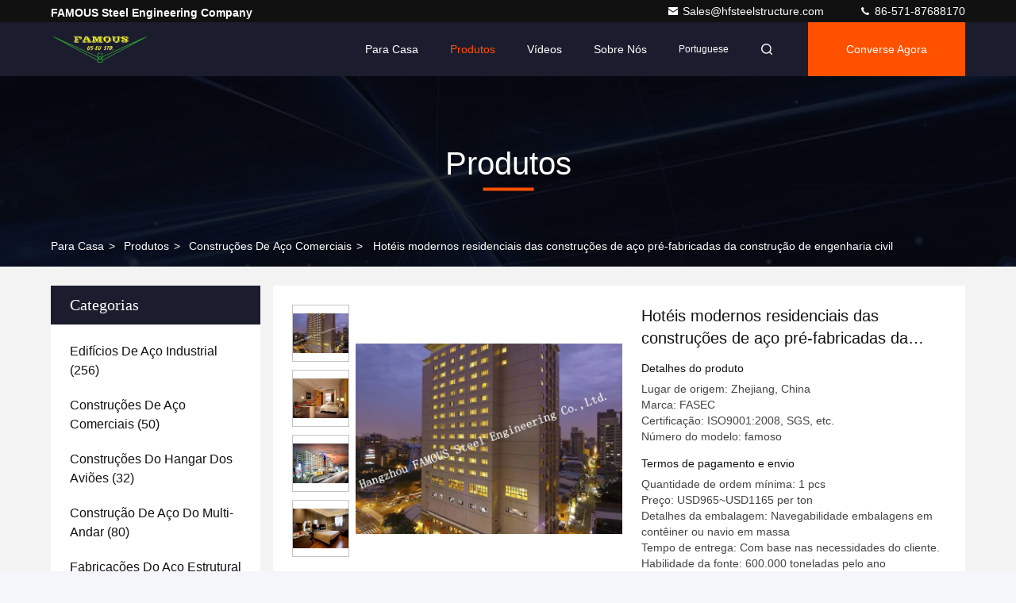

--- FILE ---
content_type: text/html
request_url: https://portuguese.structural-steelbuilding.com/sale-10968430-civil-engineering-construction-prefabricated-steel-buildings-residential-modern-hotels.html
body_size: 30174
content:

<!DOCTYPE html>
<html lang="pt">
<head>
	<meta charset="utf-8">
	<meta http-equiv="X-UA-Compatible" content="IE=edge">
	<meta name="viewport" content="width=device-width, initial-scale=1, maximum-scale=1, minimum-scale=1" />
    <title>Hotéis modernos residenciais das construções de aço pré-fabricadas da construção de engenharia civil</title>
    <meta name="keywords" content="construção de aço comercial, construções de aço pré-fabricadas, Construções de aço comerciais" />
    <meta name="description" content="alta qualidade Hotéis modernos residenciais das construções de aço pré-fabricadas da construção de engenharia civil da China, Mercado líder de produtos da China construção de aço comercial produtos, com rigoroso controle de qualidade construções de aço pré-fabricadas fábricas, produzindo alta qualidade construções de aço pré-fabricadas produtos." />
     <link rel='preload'
					  href=/photo/structural-steelbuilding/sitetpl/style/commonV2.css?ver=1743414947 as='style'><link type='text/css' rel='stylesheet'
					  href=/photo/structural-steelbuilding/sitetpl/style/commonV2.css?ver=1743414947 media='all'><meta property="og:title" content="Hotéis modernos residenciais das construções de aço pré-fabricadas da construção de engenharia civil" />
<meta property="og:description" content="alta qualidade Hotéis modernos residenciais das construções de aço pré-fabricadas da construção de engenharia civil da China, Mercado líder de produtos da China construção de aço comercial produtos, com rigoroso controle de qualidade construções de aço pré-fabricadas fábricas, produzindo alta qualidade construções de aço pré-fabricadas produtos." />
<meta property="og:type" content="product" />
<meta property="og:availability" content="instock" />
<meta property="og:site_name" content="FAMOUS Steel Engineering Company" />
<meta property="og:url" content="https://portuguese.structural-steelbuilding.com/sale-10968430-civil-engineering-construction-prefabricated-steel-buildings-residential-modern-hotels.html" />
<meta property="og:image" content="https://portuguese.structural-steelbuilding.com/photo/ps20086056-civil_engineering_construction_prefabricated_steel_buildings_residential_modern_hotels.jpg" />
<link rel="canonical" href="https://portuguese.structural-steelbuilding.com/sale-10968430-civil-engineering-construction-prefabricated-steel-buildings-residential-modern-hotels.html" />
<link rel="stylesheet" type="text/css" href="/js/guidefirstcommon.css" />
<link rel="stylesheet" type="text/css" href="/js/guidecommon_99709.css" />
<style type="text/css">
/*<![CDATA[*/
.consent__cookie {position: fixed;top: 0;left: 0;width: 100%;height: 0%;z-index: 100000;}.consent__cookie_bg {position: fixed;top: 0;left: 0;width: 100%;height: 100%;background: #000;opacity: .6;display: none }.consent__cookie_rel {position: fixed;bottom:0;left: 0;width: 100%;background: #fff;display: -webkit-box;display: -ms-flexbox;display: flex;flex-wrap: wrap;padding: 24px 80px;-webkit-box-sizing: border-box;box-sizing: border-box;-webkit-box-pack: justify;-ms-flex-pack: justify;justify-content: space-between;-webkit-transition: all ease-in-out .3s;transition: all ease-in-out .3s }.consent__close {position: absolute;top: 20px;right: 20px;cursor: pointer }.consent__close svg {fill: #777 }.consent__close:hover svg {fill: #000 }.consent__cookie_box {flex: 1;word-break: break-word;}.consent__warm {color: #777;font-size: 16px;margin-bottom: 12px;line-height: 19px }.consent__title {color: #333;font-size: 20px;font-weight: 600;margin-bottom: 12px;line-height: 23px }.consent__itxt {color: #333;font-size: 14px;margin-bottom: 12px;display: -webkit-box;display: -ms-flexbox;display: flex;-webkit-box-align: center;-ms-flex-align: center;align-items: center }.consent__itxt i {display: -webkit-inline-box;display: -ms-inline-flexbox;display: inline-flex;width: 28px;height: 28px;border-radius: 50%;background: #e0f9e9;margin-right: 8px;-webkit-box-align: center;-ms-flex-align: center;align-items: center;-webkit-box-pack: center;-ms-flex-pack: center;justify-content: center }.consent__itxt svg {fill: #3ca860 }.consent__txt {color: #a6a6a6;font-size: 14px;margin-bottom: 8px;line-height: 17px }.consent__btns {display: -webkit-box;display: -ms-flexbox;display: flex;-webkit-box-orient: vertical;-webkit-box-direction: normal;-ms-flex-direction: column;flex-direction: column;-webkit-box-pack: center;-ms-flex-pack: center;justify-content: center;flex-shrink: 0;}.consent__btn {width: 280px;height: 40px;line-height: 40px;text-align: center;background: #3ca860;color: #fff;border-radius: 4px;margin: 8px 0;-webkit-box-sizing: border-box;box-sizing: border-box;cursor: pointer;font-size:14px}.consent__btn:hover {background: #00823b }.consent__btn.empty {color: #3ca860;border: 1px solid #3ca860;background: #fff }.consent__btn.empty:hover {background: #3ca860;color: #fff }.open .consent__cookie_bg {display: block }.open .consent__cookie_rel {bottom: 0 }@media (max-width: 760px) {.consent__btns {width: 100%;align-items: center;}.consent__cookie_rel {padding: 20px 24px }}.consent__cookie.open {display: block;}.consent__cookie {display: none;}
/*]]>*/
</style>
<style type="text/css">
/*<![CDATA[*/
@media only screen and (max-width:640px){.contact_now_dialog .content-wrap .desc{background-image:url(/images/cta_images/bg_s.png) !important}}.contact_now_dialog .content-wrap .content-wrap_header .cta-close{background-image:url(/images/cta_images/sprite.png) !important}.contact_now_dialog .content-wrap .desc{background-image:url(/images/cta_images/bg_l.png) !important}.contact_now_dialog .content-wrap .cta-btn i{background-image:url(/images/cta_images/sprite.png) !important}.contact_now_dialog .content-wrap .head-tip img{content:url(/images/cta_images/cta_contact_now.png) !important}.cusim{background-image:url(/images/imicon/im.svg) !important}.cuswa{background-image:url(/images/imicon/wa.png) !important}.cusall{background-image:url(/images/imicon/allchat.svg) !important}
/*]]>*/
</style>
<script type="text/javascript" src="/js/guidefirstcommon.js"></script>
<script type="text/javascript">
/*<![CDATA[*/
window.isvideotpl = 0;window.detailurl = '';
var colorUrl = '';var isShowGuide = 2;var showGuideColor = 0;var im_appid = 10003;var im_msg="Good day, what product are you looking for?";

var cta_cid = 1224;var use_defaulProductInfo = 1;var cta_pid = 10968430;var test_company = 0;var webim_domain = '';var company_type = 0;var cta_equipment = 'pc'; var setcookie = 'setwebimCookie(45914,10968430,0)'; var whatsapplink = "https://wa.me/8618072735884?text=Hi%2C+I%27m+interested+in+Hot%C3%A9is+modernos+residenciais+das+constru%C3%A7%C3%B5es+de+a%C3%A7o+pr%C3%A9-fabricadas+da+constru%C3%A7%C3%A3o+de+engenharia+civil."; function insertMeta(){var str = '<meta name="mobile-web-app-capable" content="yes" /><meta name="viewport" content="width=device-width, initial-scale=1.0" />';document.head.insertAdjacentHTML('beforeend',str);} var element = document.querySelector('a.footer_webim_a[href="/webim/webim_tab.html"]');if (element) {element.parentNode.removeChild(element);}

var colorUrl = '';
var aisearch = 0;
var selfUrl = '';
window.playerReportUrl='/vod/view_count/report';
var query_string = ["Products","Detail"];
var g_tp = '';
var customtplcolor = 99709;
var str_chat = 'Bater papo';
				var str_call_now = 'Ligue agora.';
var str_chat_now = 'Converse agora';
var str_contact1 = 'Obtenha o melhor preço';var str_chat_lang='portuguese';var str_contact2 = 'Obtenha preço';var str_contact2 = 'o melhor preço';var str_contact = 'CONTATO';
window.predomainsub = "";
/*]]>*/
</script>
</head>
<body>
<img src="/logo.gif" style="display:none" alt="logo"/>
<a style="display: none!important;" title="FAMOUS Steel Engineering Company" class="float-inquiry" href="/contactnow.html" onclick='setinquiryCookie("{\"showproduct\":1,\"pid\":\"10968430\",\"name\":\"Hot\\u00e9is modernos residenciais das constru\\u00e7\\u00f5es de a\\u00e7o pr\\u00e9-fabricadas da constru\\u00e7\\u00e3o de engenharia civil\",\"source_url\":\"\\/sale-10968430-civil-engineering-construction-prefabricated-steel-buildings-residential-modern-hotels.html\",\"picurl\":\"\\/photo\\/pd20086056-civil_engineering_construction_prefabricated_steel_buildings_residential_modern_hotels.jpg\",\"propertyDetail\":[[\"Materiais\",\"A\\u00e7o claro ou a\\u00e7o pesado\"],[\"Especifica\\u00e7\\u00e3o\",\"Q345B ou Q235B\"],[\"Tipo\",\"H-Coluna\"],[\"Tratamento de Superf\\u00edcies\",\"como a necessidade do cliente\"]],\"company_name\":null,\"picurl_c\":\"\\/photo\\/pc20086056-civil_engineering_construction_prefabricated_steel_buildings_residential_modern_hotels.jpg\",\"price\":\"USD965~USD1165 per ton\",\"username\":\"Shayne\",\"viewTime\":\"\\u00faltimo Login : 0 horas 10 minuts atr\\u00e1s\",\"subject\":\"Por favor, me envie pre\\u00e7o FOB no Hot\\u00e9is modernos residenciais das constru\\u00e7\\u00f5es de a\\u00e7o pr\\u00e9-fabricadas da constru\\u00e7\\u00e3o de engenharia civil\",\"countrycode\":\"GB\"}");'></a>
<script>
var originProductInfo = '';
var originProductInfo = {"showproduct":1,"pid":"10968430","name":"Hot\u00e9is modernos residenciais das constru\u00e7\u00f5es de a\u00e7o pr\u00e9-fabricadas da constru\u00e7\u00e3o de engenharia civil","source_url":"\/sale-10968430-civil-engineering-construction-prefabricated-steel-buildings-residential-modern-hotels.html","picurl":"\/photo\/pd20086056-civil_engineering_construction_prefabricated_steel_buildings_residential_modern_hotels.jpg","propertyDetail":[["Materiais","A\u00e7o claro ou a\u00e7o pesado"],["Especifica\u00e7\u00e3o","Q345B ou Q235B"],["Tipo","H-Coluna"],["Tratamento de Superf\u00edcies","como a necessidade do cliente"]],"company_name":null,"picurl_c":"\/photo\/pc20086056-civil_engineering_construction_prefabricated_steel_buildings_residential_modern_hotels.jpg","price":"USD965~USD1165 per ton","username":"Shayne","viewTime":"\u00faltimo Login : 9 horas 10 minuts atr\u00e1s","subject":"Qual \u00e9 o tempo de entrega em Hot\u00e9is modernos residenciais das constru\u00e7\u00f5es de a\u00e7o pr\u00e9-fabricadas da constru\u00e7\u00e3o de engenharia civil","countrycode":"GB"};
var save_url = "/contactsave.html";
var update_url = "/updateinquiry.html";
var productInfo = {};
var defaulProductInfo = {};
var myDate = new Date();
var curDate = myDate.getFullYear()+'-'+(parseInt(myDate.getMonth())+1)+'-'+myDate.getDate();
var message = '';
var default_pop = 1;
var leaveMessageDialog = document.getElementsByClassName('leave-message-dialog')[0]; // 获取弹层
var _$$ = function (dom) {
    return document.querySelectorAll(dom);
};
resInfo = originProductInfo;
resInfo['name'] = resInfo['name'] || '';
defaulProductInfo.pid = resInfo['pid'];
defaulProductInfo.productName = resInfo['name'] ?? '';
defaulProductInfo.productInfo = resInfo['propertyDetail'];
defaulProductInfo.productImg = resInfo['picurl_c'];
defaulProductInfo.subject = resInfo['subject'] ?? '';
defaulProductInfo.productImgAlt = resInfo['name'] ?? '';
var inquirypopup_tmp = 1;
var message = 'Querida,'+'\r\n'+"Estou interessado em"+' '+trim(resInfo['name'])+", você poderia me enviar mais detalhes como tipo, tamanho, MOQ, material, etc."+'\r\n'+"Obrigado!"+'\r\n'+"Esperando sua resposta.";
var message_1 = 'Querida,'+'\r\n'+"Estou interessado em"+' '+trim(resInfo['name'])+", você poderia me enviar mais detalhes como tipo, tamanho, MOQ, material, etc."+'\r\n'+"Obrigado!"+'\r\n'+"Esperando sua resposta.";
var message_2 = 'Olá,'+'\r\n'+"Estou à procura de"+' '+trim(resInfo['name'])+", envie-me o preço, especificações e imagens."+'\r\n'+"Sua resposta rápida será muito apreciada."+'\r\n'+"Sinta-se à vontade para entrar em contato comigo para mais informações."+'\r\n'+"Muito obrigado.";
var message_3 = 'Olá,'+'\r\n'+trim(resInfo['name'])+' '+"atende minhas expectativas."+'\r\n'+"Por favor, me dê o melhor preço e algumas outras informações do produto."+'\r\n'+"Sinta-se à vontade para entrar em contato comigo pelo meu e-mail."+'\r\n'+"Muito obrigado.";

var message_4 = 'Querida,'+'\r\n'+"Qual é o preço FOB em seu"+' '+trim(resInfo['name'])+'?'+'\r\n'+"Qual é o nome da porta mais próxima?"+'\r\n'+"Por favor, responda-me o mais rápido possível, seria melhor compartilhar mais informações."+'\r\n'+"Saudações!";
var message_5 = 'Olá,'+'\r\n'+"Estou muito interessado no seu"+' '+trim(resInfo['name'])+'.'+'\r\n'+"Por favor, envie-me os detalhes do seu produto."+'\r\n'+"Aguardamos sua resposta rápida."+'\r\n'+"Sinta-se à vontade para entrar em contato comigo pelo correio."+'\r\n'+"Saudações!";

var message_6 = 'Querida,'+'\r\n'+"Forneça-nos informações sobre o seu"+' '+trim(resInfo['name'])+", como tipo, tamanho, material e, claro, o melhor preço."+'\r\n'+"Aguardamos sua resposta rápida."+'\r\n'+"Obrigado!";
var message_7 = 'Querida,'+'\r\n'+"Você pode fornecer"+' '+trim(resInfo['name'])+" para nós?"+'\r\n'+"Primeiro, queremos uma lista de preços e alguns detalhes do produto."+'\r\n'+"Espero obter uma resposta o mais rápido possível e aguardamos a cooperação."+'\r\n'+"Muito obrigado.";
var message_8 = 'Oi,'+'\r\n'+"Estou à procura de"+' '+trim(resInfo['name'])+", por favor me dê algumas informações mais detalhadas sobre o produto."+'\r\n'+"Aguardo sua resposta."+'\r\n'+"Obrigado!";
var message_9 = 'Olá,'+'\r\n'+"Seu"+' '+trim(resInfo['name'])+" atende meus requisitos muito bem."+'\r\n'+"Por favor, envie-me o preço, as especificações e o modelo similar que estarão OK."+'\r\n'+"Sinta-se à vontade para conversar comigo."+'\r\n'+"Obrigado!";
var message_10 = 'Querida,'+'\r\n'+"Quero saber mais sobre os detalhes e cotação de"+' '+trim(resInfo['name'])+'.'+'\r\n'+"Sinta-se livre para me contatar."+'\r\n'+"Saudações!";

var r = getRandom(1,10);

defaulProductInfo.message = eval("message_"+r);
    defaulProductInfo.message = eval("message_"+r);
        var mytAjax = {

    post: function(url, data, fn) {
        var xhr = new XMLHttpRequest();
        xhr.open("POST", url, true);
        xhr.setRequestHeader("Content-Type", "application/x-www-form-urlencoded;charset=UTF-8");
        xhr.setRequestHeader("X-Requested-With", "XMLHttpRequest");
        xhr.setRequestHeader('Content-Type','text/plain;charset=UTF-8');
        xhr.onreadystatechange = function() {
            if(xhr.readyState == 4 && (xhr.status == 200 || xhr.status == 304)) {
                fn.call(this, xhr.responseText);
            }
        };
        xhr.send(data);
    },

    postform: function(url, data, fn) {
        var xhr = new XMLHttpRequest();
        xhr.open("POST", url, true);
        xhr.setRequestHeader("X-Requested-With", "XMLHttpRequest");
        xhr.onreadystatechange = function() {
            if(xhr.readyState == 4 && (xhr.status == 200 || xhr.status == 304)) {
                fn.call(this, xhr.responseText);
            }
        };
        xhr.send(data);
    }
};
/*window.onload = function(){
    leaveMessageDialog = document.getElementsByClassName('leave-message-dialog')[0];
    if (window.localStorage.recordDialogStatus=='undefined' || (window.localStorage.recordDialogStatus!='undefined' && window.localStorage.recordDialogStatus != curDate)) {
        setTimeout(function(){
            if(parseInt(inquirypopup_tmp%10) == 1){
                creatDialog(defaulProductInfo, 1);
            }
        }, 6000);
    }
};*/
function trim(str)
{
    str = str.replace(/(^\s*)/g,"");
    return str.replace(/(\s*$)/g,"");
};
function getRandom(m,n){
    var num = Math.floor(Math.random()*(m - n) + n);
    return num;
};
function strBtn(param) {

    var starattextarea = document.getElementById("textareamessage").value.length;
    var email = document.getElementById("startEmail").value;

    var default_tip = document.querySelectorAll(".watermark_container").length;
    if (20 < starattextarea && starattextarea < 3000) {
        if(default_tip>0){
            document.getElementById("textareamessage1").parentNode.parentNode.nextElementSibling.style.display = "none";
        }else{
            document.getElementById("textareamessage1").parentNode.nextElementSibling.style.display = "none";
        }

    } else {
        if(default_tip>0){
            document.getElementById("textareamessage1").parentNode.parentNode.nextElementSibling.style.display = "block";
        }else{
            document.getElementById("textareamessage1").parentNode.nextElementSibling.style.display = "block";
        }

        return;
    }

    // var re = /^([a-zA-Z0-9_-])+@([a-zA-Z0-9_-])+\.([a-zA-Z0-9_-])+/i;/*邮箱不区分大小写*/
    var re = /^[a-zA-Z0-9][\w-]*(\.?[\w-]+)*@[a-zA-Z0-9-]+(\.[a-zA-Z0-9]+)+$/i;
    if (!re.test(email)) {
        document.getElementById("startEmail").nextElementSibling.style.display = "block";
        return;
    } else {
        document.getElementById("startEmail").nextElementSibling.style.display = "none";
    }

    var subject = document.getElementById("pop_subject").value;
    var pid = document.getElementById("pop_pid").value;
    var message = document.getElementById("textareamessage").value;
    var sender_email = document.getElementById("startEmail").value;
    var tel = '';
    if (document.getElementById("tel0") != undefined && document.getElementById("tel0") != '')
        tel = document.getElementById("tel0").value;
    var form_serialize = '&tel='+tel;

    form_serialize = form_serialize.replace(/\+/g, "%2B");
    mytAjax.post(save_url,"pid="+pid+"&subject="+subject+"&email="+sender_email+"&message="+(message)+form_serialize,function(res){
        var mes = JSON.parse(res);
        if(mes.status == 200){
            var iid = mes.iid;
            document.getElementById("pop_iid").value = iid;
            document.getElementById("pop_uuid").value = mes.uuid;

            if(typeof gtag_report_conversion === "function"){
                gtag_report_conversion();//执行统计js代码
            }
            if(typeof fbq === "function"){
                fbq('track','Purchase');//执行统计js代码
            }
        }
    });
    for (var index = 0; index < document.querySelectorAll(".dialog-content-pql").length; index++) {
        document.querySelectorAll(".dialog-content-pql")[index].style.display = "none";
    };
    $('#idphonepql').val(tel);
    document.getElementById("dialog-content-pql-id").style.display = "block";
    ;
};
function twoBtnOk(param) {

    var selectgender = document.getElementById("Mr").innerHTML;
    var iid = document.getElementById("pop_iid").value;
    var sendername = document.getElementById("idnamepql").value;
    var senderphone = document.getElementById("idphonepql").value;
    var sendercname = document.getElementById("idcompanypql").value;
    var uuid = document.getElementById("pop_uuid").value;
    var gender = 2;
    if(selectgender == 'Mr.') gender = 0;
    if(selectgender == 'Mrs.') gender = 1;
    var pid = document.getElementById("pop_pid").value;
    var form_serialize = '';

        form_serialize = form_serialize.replace(/\+/g, "%2B");

    mytAjax.post(update_url,"iid="+iid+"&gender="+gender+"&uuid="+uuid+"&name="+(sendername)+"&tel="+(senderphone)+"&company="+(sendercname)+form_serialize,function(res){});

    for (var index = 0; index < document.querySelectorAll(".dialog-content-pql").length; index++) {
        document.querySelectorAll(".dialog-content-pql")[index].style.display = "none";
    };
    document.getElementById("dialog-content-pql-ok").style.display = "block";

};
function toCheckMust(name) {
    $('#'+name+'error').hide();
}
function handClidk(param) {
    var starattextarea = document.getElementById("textareamessage1").value.length;
    var email = document.getElementById("startEmail1").value;
    var default_tip = document.querySelectorAll(".watermark_container").length;
    if (20 < starattextarea && starattextarea < 3000) {
        if(default_tip>0){
            document.getElementById("textareamessage1").parentNode.parentNode.nextElementSibling.style.display = "none";
        }else{
            document.getElementById("textareamessage1").parentNode.nextElementSibling.style.display = "none";
        }

    } else {
        if(default_tip>0){
            document.getElementById("textareamessage1").parentNode.parentNode.nextElementSibling.style.display = "block";
        }else{
            document.getElementById("textareamessage1").parentNode.nextElementSibling.style.display = "block";
        }

        return;
    }

    // var re = /^([a-zA-Z0-9_-])+@([a-zA-Z0-9_-])+\.([a-zA-Z0-9_-])+/i;
    var re = /^[a-zA-Z0-9][\w-]*(\.?[\w-]+)*@[a-zA-Z0-9-]+(\.[a-zA-Z0-9]+)+$/i;
    if (!re.test(email)) {
        document.getElementById("startEmail1").nextElementSibling.style.display = "block";
        return;
    } else {
        document.getElementById("startEmail1").nextElementSibling.style.display = "none";
    }

    var subject = document.getElementById("pop_subject").value;
    var pid = document.getElementById("pop_pid").value;
    var message = document.getElementById("textareamessage1").value;
    var sender_email = document.getElementById("startEmail1").value;
    var form_serialize = tel = '';
    if (document.getElementById("tel1") != undefined && document.getElementById("tel1") != '')
        tel = document.getElementById("tel1").value;
        mytAjax.post(save_url,"email="+sender_email+"&tel="+tel+"&pid="+pid+"&message="+message+"&subject="+subject+form_serialize,function(res){

        var mes = JSON.parse(res);
        if(mes.status == 200){
            var iid = mes.iid;
            document.getElementById("pop_iid").value = iid;
            document.getElementById("pop_uuid").value = mes.uuid;
            if(typeof gtag_report_conversion === "function"){
                gtag_report_conversion();//执行统计js代码
            }
        }

    });
    for (var index = 0; index < document.querySelectorAll(".dialog-content-pql").length; index++) {
        document.querySelectorAll(".dialog-content-pql")[index].style.display = "none";
    };
    $('#idphonepql').val(tel);
    document.getElementById("dialog-content-pql-id").style.display = "block";

};
window.addEventListener('load', function () {
    $('.checkbox-wrap label').each(function(){
        if($(this).find('input').prop('checked')){
            $(this).addClass('on')
        }else {
            $(this).removeClass('on')
        }
    })
    $(document).on('click', '.checkbox-wrap label' , function(ev){
        if (ev.target.tagName.toUpperCase() != 'INPUT') {
            $(this).toggleClass('on')
        }
    })
})

function hand_video(pdata) {
    data = JSON.parse(pdata);
    productInfo.productName = data.productName;
    productInfo.productInfo = data.productInfo;
    productInfo.productImg = data.productImg;
    productInfo.subject = data.subject;

    var message = 'Querida,'+'\r\n'+"Estou interessado em"+' '+trim(data.productName)+", você poderia me enviar mais detalhes como tipo, tamanho, quantidade, material, etc."+'\r\n'+"Obrigado!"+'\r\n'+"Esperando sua resposta.";

    var message = 'Querida,'+'\r\n'+"Estou interessado em"+' '+trim(data.productName)+", você poderia me enviar mais detalhes como tipo, tamanho, MOQ, material, etc."+'\r\n'+"Obrigado!"+'\r\n'+"Esperando sua resposta.";
    var message_1 = 'Querida,'+'\r\n'+"Estou interessado em"+' '+trim(data.productName)+", você poderia me enviar mais detalhes como tipo, tamanho, MOQ, material, etc."+'\r\n'+"Obrigado!"+'\r\n'+"Esperando sua resposta.";
    var message_2 = 'Olá,'+'\r\n'+"Estou à procura de"+' '+trim(data.productName)+", envie-me o preço, especificações e imagens."+'\r\n'+"Sua resposta rápida será muito apreciada."+'\r\n'+"Sinta-se à vontade para entrar em contato comigo para mais informações."+'\r\n'+"Muito obrigado.";
    var message_3 = 'Olá,'+'\r\n'+trim(data.productName)+' '+"atende minhas expectativas."+'\r\n'+"Por favor, me dê o melhor preço e algumas outras informações do produto."+'\r\n'+"Sinta-se à vontade para entrar em contato comigo pelo meu e-mail."+'\r\n'+"Muito obrigado.";

    var message_4 = 'Querida,'+'\r\n'+"Qual é o preço FOB em seu"+' '+trim(data.productName)+'?'+'\r\n'+"Qual é o nome da porta mais próxima?"+'\r\n'+"Por favor, responda-me o mais rápido possível, seria melhor compartilhar mais informações."+'\r\n'+"Saudações!";
    var message_5 = 'Olá,'+'\r\n'+"Estou muito interessado no seu"+' '+trim(data.productName)+'.'+'\r\n'+"Por favor, envie-me os detalhes do seu produto."+'\r\n'+"Aguardamos sua resposta rápida."+'\r\n'+"Sinta-se à vontade para entrar em contato comigo pelo correio."+'\r\n'+"Saudações!";

    var message_6 = 'Querida,'+'\r\n'+"Forneça-nos informações sobre o seu"+' '+trim(data.productName)+", como tipo, tamanho, material e, claro, o melhor preço."+'\r\n'+"Aguardamos sua resposta rápida."+'\r\n'+"Obrigado!";
    var message_7 = 'Querida,'+'\r\n'+"Você pode fornecer"+' '+trim(data.productName)+" para nós?"+'\r\n'+"Primeiro, queremos uma lista de preços e alguns detalhes do produto."+'\r\n'+"Espero obter uma resposta o mais rápido possível e aguardamos a cooperação."+'\r\n'+"Muito obrigado.";
    var message_8 = 'Oi,'+'\r\n'+"Estou à procura de"+' '+trim(data.productName)+", por favor me dê algumas informações mais detalhadas sobre o produto."+'\r\n'+"Aguardo sua resposta."+'\r\n'+"Obrigado!";
    var message_9 = 'Olá,'+'\r\n'+"Seu"+' '+trim(data.productName)+" atende meus requisitos muito bem."+'\r\n'+"Por favor, envie-me o preço, as especificações e o modelo similar que estarão OK."+'\r\n'+"Sinta-se à vontade para conversar comigo."+'\r\n'+"Obrigado!";
    var message_10 = 'Querida,'+'\r\n'+"Quero saber mais sobre os detalhes e cotação de"+' '+trim(data.productName)+'.'+'\r\n'+"Sinta-se livre para me contatar."+'\r\n'+"Saudações!";

    var r = getRandom(1,10);

    productInfo.message = eval("message_"+r);
            if(parseInt(inquirypopup_tmp/10) == 1){
        productInfo.message = "";
    }
    productInfo.pid = data.pid;
    creatDialog(productInfo, 2);
};

function handDialog(pdata) {
    data = JSON.parse(pdata);
    productInfo.productName = data.productName;
    productInfo.productInfo = data.productInfo;
    productInfo.productImg = data.productImg;
    productInfo.subject = data.subject;

    var message = 'Querida,'+'\r\n'+"Estou interessado em"+' '+trim(data.productName)+", você poderia me enviar mais detalhes como tipo, tamanho, quantidade, material, etc."+'\r\n'+"Obrigado!"+'\r\n'+"Esperando sua resposta.";

    var message = 'Querida,'+'\r\n'+"Estou interessado em"+' '+trim(data.productName)+", você poderia me enviar mais detalhes como tipo, tamanho, MOQ, material, etc."+'\r\n'+"Obrigado!"+'\r\n'+"Esperando sua resposta.";
    var message_1 = 'Querida,'+'\r\n'+"Estou interessado em"+' '+trim(data.productName)+", você poderia me enviar mais detalhes como tipo, tamanho, MOQ, material, etc."+'\r\n'+"Obrigado!"+'\r\n'+"Esperando sua resposta.";
    var message_2 = 'Olá,'+'\r\n'+"Estou à procura de"+' '+trim(data.productName)+", envie-me o preço, especificações e imagens."+'\r\n'+"Sua resposta rápida será muito apreciada."+'\r\n'+"Sinta-se à vontade para entrar em contato comigo para mais informações."+'\r\n'+"Muito obrigado.";
    var message_3 = 'Olá,'+'\r\n'+trim(data.productName)+' '+"atende minhas expectativas."+'\r\n'+"Por favor, me dê o melhor preço e algumas outras informações do produto."+'\r\n'+"Sinta-se à vontade para entrar em contato comigo pelo meu e-mail."+'\r\n'+"Muito obrigado.";

    var message_4 = 'Querida,'+'\r\n'+"Qual é o preço FOB em seu"+' '+trim(data.productName)+'?'+'\r\n'+"Qual é o nome da porta mais próxima?"+'\r\n'+"Por favor, responda-me o mais rápido possível, seria melhor compartilhar mais informações."+'\r\n'+"Saudações!";
    var message_5 = 'Olá,'+'\r\n'+"Estou muito interessado no seu"+' '+trim(data.productName)+'.'+'\r\n'+"Por favor, envie-me os detalhes do seu produto."+'\r\n'+"Aguardamos sua resposta rápida."+'\r\n'+"Sinta-se à vontade para entrar em contato comigo pelo correio."+'\r\n'+"Saudações!";

    var message_6 = 'Querida,'+'\r\n'+"Forneça-nos informações sobre o seu"+' '+trim(data.productName)+", como tipo, tamanho, material e, claro, o melhor preço."+'\r\n'+"Aguardamos sua resposta rápida."+'\r\n'+"Obrigado!";
    var message_7 = 'Querida,'+'\r\n'+"Você pode fornecer"+' '+trim(data.productName)+" para nós?"+'\r\n'+"Primeiro, queremos uma lista de preços e alguns detalhes do produto."+'\r\n'+"Espero obter uma resposta o mais rápido possível e aguardamos a cooperação."+'\r\n'+"Muito obrigado.";
    var message_8 = 'Oi,'+'\r\n'+"Estou à procura de"+' '+trim(data.productName)+", por favor me dê algumas informações mais detalhadas sobre o produto."+'\r\n'+"Aguardo sua resposta."+'\r\n'+"Obrigado!";
    var message_9 = 'Olá,'+'\r\n'+"Seu"+' '+trim(data.productName)+" atende meus requisitos muito bem."+'\r\n'+"Por favor, envie-me o preço, as especificações e o modelo similar que estarão OK."+'\r\n'+"Sinta-se à vontade para conversar comigo."+'\r\n'+"Obrigado!";
    var message_10 = 'Querida,'+'\r\n'+"Quero saber mais sobre os detalhes e cotação de"+' '+trim(data.productName)+'.'+'\r\n'+"Sinta-se livre para me contatar."+'\r\n'+"Saudações!";

    var r = getRandom(1,10);
    productInfo.message = eval("message_"+r);
            if(parseInt(inquirypopup_tmp/10) == 1){
        productInfo.message = "";
    }
    productInfo.pid = data.pid;
    creatDialog(productInfo, 2);
};

function closepql(param) {

    leaveMessageDialog.style.display = 'none';
};

function closepql2(param) {

    for (var index = 0; index < document.querySelectorAll(".dialog-content-pql").length; index++) {
        document.querySelectorAll(".dialog-content-pql")[index].style.display = "none";
    };
    document.getElementById("dialog-content-pql-ok").style.display = "block";
};

function decodeHtmlEntities(str) {
    var tempElement = document.createElement('div');
    tempElement.innerHTML = str;
    return tempElement.textContent || tempElement.innerText || '';
}

function initProduct(productInfo,type){

    productInfo.productName = decodeHtmlEntities(productInfo.productName);
    productInfo.message = decodeHtmlEntities(productInfo.message);

    leaveMessageDialog = document.getElementsByClassName('leave-message-dialog')[0];
    leaveMessageDialog.style.display = "block";
    if(type == 3){
        var popinquiryemail = document.getElementById("popinquiryemail").value;
        _$$("#startEmail1")[0].value = popinquiryemail;
    }else{
        _$$("#startEmail1")[0].value = "";
    }
    _$$("#startEmail")[0].value = "";
    _$$("#idnamepql")[0].value = "";
    _$$("#idphonepql")[0].value = "";
    _$$("#idcompanypql")[0].value = "";

    _$$("#pop_pid")[0].value = productInfo.pid;
    _$$("#pop_subject")[0].value = productInfo.subject;
    
    if(parseInt(inquirypopup_tmp/10) == 1){
        productInfo.message = "";
    }

    _$$("#textareamessage1")[0].value = productInfo.message;
    _$$("#textareamessage")[0].value = productInfo.message;

    _$$("#dialog-content-pql-id .titlep")[0].innerHTML = productInfo.productName;
    _$$("#dialog-content-pql-id img")[0].setAttribute("src", productInfo.productImg);
    _$$("#dialog-content-pql-id img")[0].setAttribute("alt", productInfo.productImgAlt);

    _$$("#dialog-content-pql-id-hand img")[0].setAttribute("src", productInfo.productImg);
    _$$("#dialog-content-pql-id-hand img")[0].setAttribute("alt", productInfo.productImgAlt);
    _$$("#dialog-content-pql-id-hand .titlep")[0].innerHTML = productInfo.productName;

    if (productInfo.productInfo.length > 0) {
        var ul2, ul;
        ul = document.createElement("ul");
        for (var index = 0; index < productInfo.productInfo.length; index++) {
            var el = productInfo.productInfo[index];
            var li = document.createElement("li");
            var span1 = document.createElement("span");
            span1.innerHTML = el[0] + ":";
            var span2 = document.createElement("span");
            span2.innerHTML = el[1];
            li.appendChild(span1);
            li.appendChild(span2);
            ul.appendChild(li);

        }
        ul2 = ul.cloneNode(true);
        if (type === 1) {
            _$$("#dialog-content-pql-id .left")[0].replaceChild(ul, _$$("#dialog-content-pql-id .left ul")[0]);
        } else {
            _$$("#dialog-content-pql-id-hand .left")[0].replaceChild(ul2, _$$("#dialog-content-pql-id-hand .left ul")[0]);
            _$$("#dialog-content-pql-id .left")[0].replaceChild(ul, _$$("#dialog-content-pql-id .left ul")[0]);
        }
    };
    for (var index = 0; index < _$$("#dialog-content-pql-id .right ul li").length; index++) {
        _$$("#dialog-content-pql-id .right ul li")[index].addEventListener("click", function (params) {
            _$$("#dialog-content-pql-id .right #Mr")[0].innerHTML = this.innerHTML
        }, false)

    };

};
function closeInquiryCreateDialog() {
    document.getElementById("xuanpan_dialog_box_pql").style.display = "none";
};
function showInquiryCreateDialog() {
    document.getElementById("xuanpan_dialog_box_pql").style.display = "block";
};
function submitPopInquiry(){
    var message = document.getElementById("inquiry_message").value;
    var email = document.getElementById("inquiry_email").value;
    var subject = defaulProductInfo.subject;
    var pid = defaulProductInfo.pid;
    if (email === undefined) {
        showInquiryCreateDialog();
        document.getElementById("inquiry_email").style.border = "1px solid red";
        return false;
    };
    if (message === undefined) {
        showInquiryCreateDialog();
        document.getElementById("inquiry_message").style.border = "1px solid red";
        return false;
    };
    if (email.search(/^\w+((-\w+)|(\.\w+))*\@[A-Za-z0-9]+((\.|-)[A-Za-z0-9]+)*\.[A-Za-z0-9]+$/) == -1) {
        document.getElementById("inquiry_email").style.border= "1px solid red";
        showInquiryCreateDialog();
        return false;
    } else {
        document.getElementById("inquiry_email").style.border= "";
    };
    if (message.length < 20 || message.length >3000) {
        showInquiryCreateDialog();
        document.getElementById("inquiry_message").style.border = "1px solid red";
        return false;
    } else {
        document.getElementById("inquiry_message").style.border = "";
    };
    var tel = '';
    if (document.getElementById("tel") != undefined && document.getElementById("tel") != '')
        tel = document.getElementById("tel").value;

    mytAjax.post(save_url,"pid="+pid+"&subject="+subject+"&email="+email+"&message="+(message)+'&tel='+tel,function(res){
        var mes = JSON.parse(res);
        if(mes.status == 200){
            var iid = mes.iid;
            document.getElementById("pop_iid").value = iid;
            document.getElementById("pop_uuid").value = mes.uuid;

        }
    });
    initProduct(defaulProductInfo);
    for (var index = 0; index < document.querySelectorAll(".dialog-content-pql").length; index++) {
        document.querySelectorAll(".dialog-content-pql")[index].style.display = "none";
    };
    $('#idphonepql').val(tel);
    document.getElementById("dialog-content-pql-id").style.display = "block";

};

//带附件上传
function submitPopInquiryfile(email_id,message_id,check_sort,name_id,phone_id,company_id,attachments){

    if(typeof(check_sort) == 'undefined'){
        check_sort = 0;
    }
    var message = document.getElementById(message_id).value;
    var email = document.getElementById(email_id).value;
    var attachments = document.getElementById(attachments).value;
    if(typeof(name_id) !== 'undefined' && name_id != ""){
        var name  = document.getElementById(name_id).value;
    }
    if(typeof(phone_id) !== 'undefined' && phone_id != ""){
        var phone = document.getElementById(phone_id).value;
    }
    if(typeof(company_id) !== 'undefined' && company_id != ""){
        var company = document.getElementById(company_id).value;
    }
    var subject = defaulProductInfo.subject;
    var pid = defaulProductInfo.pid;

    if(check_sort == 0){
        if (email === undefined) {
            showInquiryCreateDialog();
            document.getElementById(email_id).style.border = "1px solid red";
            return false;
        };
        if (message === undefined) {
            showInquiryCreateDialog();
            document.getElementById(message_id).style.border = "1px solid red";
            return false;
        };

        if (email.search(/^\w+((-\w+)|(\.\w+))*\@[A-Za-z0-9]+((\.|-)[A-Za-z0-9]+)*\.[A-Za-z0-9]+$/) == -1) {
            document.getElementById(email_id).style.border= "1px solid red";
            showInquiryCreateDialog();
            return false;
        } else {
            document.getElementById(email_id).style.border= "";
        };
        if (message.length < 20 || message.length >3000) {
            showInquiryCreateDialog();
            document.getElementById(message_id).style.border = "1px solid red";
            return false;
        } else {
            document.getElementById(message_id).style.border = "";
        };
    }else{

        if (message === undefined) {
            showInquiryCreateDialog();
            document.getElementById(message_id).style.border = "1px solid red";
            return false;
        };

        if (email === undefined) {
            showInquiryCreateDialog();
            document.getElementById(email_id).style.border = "1px solid red";
            return false;
        };

        if (message.length < 20 || message.length >3000) {
            showInquiryCreateDialog();
            document.getElementById(message_id).style.border = "1px solid red";
            return false;
        } else {
            document.getElementById(message_id).style.border = "";
        };

        if (email.search(/^\w+((-\w+)|(\.\w+))*\@[A-Za-z0-9]+((\.|-)[A-Za-z0-9]+)*\.[A-Za-z0-9]+$/) == -1) {
            document.getElementById(email_id).style.border= "1px solid red";
            showInquiryCreateDialog();
            return false;
        } else {
            document.getElementById(email_id).style.border= "";
        };

    };

    mytAjax.post(save_url,"pid="+pid+"&subject="+subject+"&email="+email+"&message="+message+"&company="+company+"&attachments="+attachments,function(res){
        var mes = JSON.parse(res);
        if(mes.status == 200){
            var iid = mes.iid;
            document.getElementById("pop_iid").value = iid;
            document.getElementById("pop_uuid").value = mes.uuid;

            if(typeof gtag_report_conversion === "function"){
                gtag_report_conversion();//执行统计js代码
            }
            if(typeof fbq === "function"){
                fbq('track','Purchase');//执行统计js代码
            }
        }
    });
    initProduct(defaulProductInfo);

    if(name !== undefined && name != ""){
        _$$("#idnamepql")[0].value = name;
    }

    if(phone !== undefined && phone != ""){
        _$$("#idphonepql")[0].value = phone;
    }

    if(company !== undefined && company != ""){
        _$$("#idcompanypql")[0].value = company;
    }

    for (var index = 0; index < document.querySelectorAll(".dialog-content-pql").length; index++) {
        document.querySelectorAll(".dialog-content-pql")[index].style.display = "none";
    };
    document.getElementById("dialog-content-pql-id").style.display = "block";

};
function submitPopInquiryByParam(email_id,message_id,check_sort,name_id,phone_id,company_id){

    if(typeof(check_sort) == 'undefined'){
        check_sort = 0;
    }

    var senderphone = '';
    var message = document.getElementById(message_id).value;
    var email = document.getElementById(email_id).value;
    if(typeof(name_id) !== 'undefined' && name_id != ""){
        var name  = document.getElementById(name_id).value;
    }
    if(typeof(phone_id) !== 'undefined' && phone_id != ""){
        var phone = document.getElementById(phone_id).value;
        senderphone = phone;
    }
    if(typeof(company_id) !== 'undefined' && company_id != ""){
        var company = document.getElementById(company_id).value;
    }
    var subject = defaulProductInfo.subject;
    var pid = defaulProductInfo.pid;

    if(check_sort == 0){
        if (email === undefined) {
            showInquiryCreateDialog();
            document.getElementById(email_id).style.border = "1px solid red";
            return false;
        };
        if (message === undefined) {
            showInquiryCreateDialog();
            document.getElementById(message_id).style.border = "1px solid red";
            return false;
        };

        if (email.search(/^\w+((-\w+)|(\.\w+))*\@[A-Za-z0-9]+((\.|-)[A-Za-z0-9]+)*\.[A-Za-z0-9]+$/) == -1) {
            document.getElementById(email_id).style.border= "1px solid red";
            showInquiryCreateDialog();
            return false;
        } else {
            document.getElementById(email_id).style.border= "";
        };
        if (message.length < 20 || message.length >3000) {
            showInquiryCreateDialog();
            document.getElementById(message_id).style.border = "1px solid red";
            return false;
        } else {
            document.getElementById(message_id).style.border = "";
        };
    }else{

        if (message === undefined) {
            showInquiryCreateDialog();
            document.getElementById(message_id).style.border = "1px solid red";
            return false;
        };

        if (email === undefined) {
            showInquiryCreateDialog();
            document.getElementById(email_id).style.border = "1px solid red";
            return false;
        };

        if (message.length < 20 || message.length >3000) {
            showInquiryCreateDialog();
            document.getElementById(message_id).style.border = "1px solid red";
            return false;
        } else {
            document.getElementById(message_id).style.border = "";
        };

        if (email.search(/^\w+((-\w+)|(\.\w+))*\@[A-Za-z0-9]+((\.|-)[A-Za-z0-9]+)*\.[A-Za-z0-9]+$/) == -1) {
            document.getElementById(email_id).style.border= "1px solid red";
            showInquiryCreateDialog();
            return false;
        } else {
            document.getElementById(email_id).style.border= "";
        };

    };

    var productsku = "";
    if($("#product_sku").length > 0){
        productsku = $("#product_sku").html();
    }

    mytAjax.post(save_url,"tel="+senderphone+"&pid="+pid+"&subject="+subject+"&email="+email+"&message="+message+"&messagesku="+encodeURI(productsku),function(res){
        var mes = JSON.parse(res);
        if(mes.status == 200){
            var iid = mes.iid;
            document.getElementById("pop_iid").value = iid;
            document.getElementById("pop_uuid").value = mes.uuid;

            if(typeof gtag_report_conversion === "function"){
                gtag_report_conversion();//执行统计js代码
            }
            if(typeof fbq === "function"){
                fbq('track','Purchase');//执行统计js代码
            }
        }
    });
    initProduct(defaulProductInfo);

    if(name !== undefined && name != ""){
        _$$("#idnamepql")[0].value = name;
    }

    if(phone !== undefined && phone != ""){
        _$$("#idphonepql")[0].value = phone;
    }

    if(company !== undefined && company != ""){
        _$$("#idcompanypql")[0].value = company;
    }

    for (var index = 0; index < document.querySelectorAll(".dialog-content-pql").length; index++) {
        document.querySelectorAll(".dialog-content-pql")[index].style.display = "none";

    };
    document.getElementById("dialog-content-pql-id").style.display = "block";

};

function creat_videoDialog(productInfo, type) {

    if(type == 1){
        if(default_pop != 1){
            return false;
        }
        window.localStorage.recordDialogStatus = curDate;
    }else{
        default_pop = 0;
    }
    initProduct(productInfo, type);
    if (type === 1) {
        // 自动弹出
        for (var index = 0; index < document.querySelectorAll(".dialog-content-pql").length; index++) {

            document.querySelectorAll(".dialog-content-pql")[index].style.display = "none";
        };
        document.getElementById("dialog-content-pql").style.display = "block";
    } else {
        // 手动弹出
        for (var index = 0; index < document.querySelectorAll(".dialog-content-pql").length; index++) {
            document.querySelectorAll(".dialog-content-pql")[index].style.display = "none";
        };
        document.getElementById("dialog-content-pql-id-hand").style.display = "block";
    }
}

function creatDialog(productInfo, type) {

    if(type == 1){
        if(default_pop != 1){
            return false;
        }
        window.localStorage.recordDialogStatus = curDate;
    }else{
        default_pop = 0;
    }
    initProduct(productInfo, type);
    if (type === 1) {
        // 自动弹出
        for (var index = 0; index < document.querySelectorAll(".dialog-content-pql").length; index++) {

            document.querySelectorAll(".dialog-content-pql")[index].style.display = "none";
        };
        document.getElementById("dialog-content-pql").style.display = "block";
    } else {
        // 手动弹出
        for (var index = 0; index < document.querySelectorAll(".dialog-content-pql").length; index++) {
            document.querySelectorAll(".dialog-content-pql")[index].style.display = "none";
        };
        document.getElementById("dialog-content-pql-id-hand").style.display = "block";
    }
}

//带邮箱信息打开询盘框 emailtype=1表示带入邮箱
function openDialog(emailtype){
    var type = 2;//不带入邮箱，手动弹出
    if(emailtype == 1){
        var popinquiryemail = document.getElementById("popinquiryemail").value;
        // var re = /^([a-zA-Z0-9_-])+@([a-zA-Z0-9_-])+\.([a-zA-Z0-9_-])+/i;
        var re = /^[a-zA-Z0-9][\w-]*(\.?[\w-]+)*@[a-zA-Z0-9-]+(\.[a-zA-Z0-9]+)+$/i;
        if (!re.test(popinquiryemail)) {
            //前端提示样式;
            showInquiryCreateDialog();
            document.getElementById("popinquiryemail").style.border = "1px solid red";
            return false;
        } else {
            //前端提示样式;
        }
        var type = 3;
    }
    creatDialog(defaulProductInfo,type);
}

//上传附件
function inquiryUploadFile(){
    var fileObj = document.querySelector("#fileId").files[0];
    //构建表单数据
    var formData = new FormData();
    var filesize = fileObj.size;
    if(filesize > 10485760 || filesize == 0) {
        document.getElementById("filetips").style.display = "block";
        return false;
    }else {
        document.getElementById("filetips").style.display = "none";
    }
    formData.append('popinquiryfile', fileObj);
    document.getElementById("quotefileform").reset();
    var save_url = "/inquiryuploadfile.html";
    mytAjax.postform(save_url,formData,function(res){
        var mes = JSON.parse(res);
        if(mes.status == 200){
            document.getElementById("uploader-file-info").innerHTML = document.getElementById("uploader-file-info").innerHTML + "<span class=op>"+mes.attfile.name+"<a class=delatt id=att"+mes.attfile.id+" onclick=delatt("+mes.attfile.id+");>Delete</a></span>";
            var nowattachs = document.getElementById("attachments").value;
            if( nowattachs !== ""){
                var attachs = JSON.parse(nowattachs);
                attachs[mes.attfile.id] = mes.attfile;
            }else{
                var attachs = {};
                attachs[mes.attfile.id] = mes.attfile;
            }
            document.getElementById("attachments").value = JSON.stringify(attachs);
        }
    });
}
//附件删除
function delatt(attid)
{
    var nowattachs = document.getElementById("attachments").value;
    if( nowattachs !== ""){
        var attachs = JSON.parse(nowattachs);
        if(attachs[attid] == ""){
            return false;
        }
        var formData = new FormData();
        var delfile = attachs[attid]['filename'];
        var save_url = "/inquirydelfile.html";
        if(delfile != "") {
            formData.append('delfile', delfile);
            mytAjax.postform(save_url, formData, function (res) {
                if(res !== "") {
                    var mes = JSON.parse(res);
                    if (mes.status == 200) {
                        delete attachs[attid];
                        document.getElementById("attachments").value = JSON.stringify(attachs);
                        var s = document.getElementById("att"+attid);
                        s.parentNode.remove();
                    }
                }
            });
        }
    }else{
        return false;
    }
}

</script>
<div class="leave-message-dialog" style="display: none">
<style>
    .leave-message-dialog .close:before, .leave-message-dialog .close:after{
        content:initial;
    }
</style>
<div class="dialog-content-pql" id="dialog-content-pql" style="display: none">
    <span class="close" onclick="closepql()"><img src="/images/close.png" alt="close"></span>
    <div class="title">
        <p class="firstp-pql">Deixe um recado</p>
        <p class="lastp-pql">Ligaremos para você em breve!</p>
    </div>
    <div class="form">
        <div class="textarea">
            <textarea style='font-family: robot;'  name="" id="textareamessage" cols="30" rows="10" style="margin-bottom:14px;width:100%"
                placeholder="Por favor, digite os detalhes da sua consulta."></textarea>
        </div>
        <p class="error-pql"> <span class="icon-pql"><img src="/images/error.png" alt="FAMOUS Steel Engineering Company"></span> Por favor verifique seu email!</p>
        <input id="startEmail" type="text" placeholder="Entre em seu email" onkeydown="if(event.keyCode === 13){ strBtn();}">
        <p class="error-pql"><span class="icon-pql"><img src="/images/error.png" alt="FAMOUS Steel Engineering Company"></span> Por favor verifique seu email! </p>
                <div class="operations">
            <div class='btn' id="submitStart" type="submit" onclick="strBtn()">Submeter</div>
        </div>
            </div>
</div>
<div class="dialog-content-pql dialog-content-pql-id" id="dialog-content-pql-id" style="display:none">
        <span class="close" onclick="closepql2()"><svg t="1648434466530" class="icon" viewBox="0 0 1024 1024" version="1.1" xmlns="http://www.w3.org/2000/svg" p-id="2198" width="16" height="16"><path d="M576 512l277.333333 277.333333-64 64-277.333333-277.333333L234.666667 853.333333 170.666667 789.333333l277.333333-277.333333L170.666667 234.666667 234.666667 170.666667l277.333333 277.333333L789.333333 170.666667 853.333333 234.666667 576 512z" fill="#444444" p-id="2199"></path></svg></span>
    <div class="left">
        <div class="img"><img></div>
        <p class="titlep"></p>
        <ul> </ul>
    </div>
    <div class="right">
                <p class="title">Mais informações facilitam uma melhor comunicação.</p>
                <div style="position: relative;">
            <div class="mr"> <span id="Mr">Senhor</span>
                <ul>
                    <li>Senhor</li>
                    <li>Senhora</li>
                </ul>
            </div>
            <input style="text-indent: 80px;" type="text" id="idnamepql" placeholder="Insira seu nome">
        </div>
        <input type="text"  id="idphonepql"  placeholder="Número de telefone">
        <input type="text" id="idcompanypql"  placeholder="empresa" onkeydown="if(event.keyCode === 13){ twoBtnOk();}">
                <div class="btn form_new" id="twoBtnOk" onclick="twoBtnOk()">Está bem</div>
    </div>
</div>

<div class="dialog-content-pql dialog-content-pql-ok" id="dialog-content-pql-ok" style="display:none">
        <span class="close" onclick="closepql()"><svg t="1648434466530" class="icon" viewBox="0 0 1024 1024" version="1.1" xmlns="http://www.w3.org/2000/svg" p-id="2198" width="16" height="16"><path d="M576 512l277.333333 277.333333-64 64-277.333333-277.333333L234.666667 853.333333 170.666667 789.333333l277.333333-277.333333L170.666667 234.666667 234.666667 170.666667l277.333333 277.333333L789.333333 170.666667 853.333333 234.666667 576 512z" fill="#444444" p-id="2199"></path></svg></span>
    <div class="duihaook"></div>
        <p class="title">Submetido com sucesso!</p>
        <p class="p1" style="text-align: center; font-size: 18px; margin-top: 14px;">Ligaremos para você em breve!</p>
    <div class="btn" onclick="closepql()" id="endOk" style="margin: 0 auto;margin-top: 50px;">Está bem</div>
</div>
<div class="dialog-content-pql dialog-content-pql-id dialog-content-pql-id-hand" id="dialog-content-pql-id-hand"
    style="display:none">
     <input type="hidden" name="pop_pid" id="pop_pid" value="0">
     <input type="hidden" name="pop_subject" id="pop_subject" value="">
     <input type="hidden" name="pop_iid" id="pop_iid" value="0">
     <input type="hidden" name="pop_uuid" id="pop_uuid" value="0">
        <span class="close" onclick="closepql()"><svg t="1648434466530" class="icon" viewBox="0 0 1024 1024" version="1.1" xmlns="http://www.w3.org/2000/svg" p-id="2198" width="16" height="16"><path d="M576 512l277.333333 277.333333-64 64-277.333333-277.333333L234.666667 853.333333 170.666667 789.333333l277.333333-277.333333L170.666667 234.666667 234.666667 170.666667l277.333333 277.333333L789.333333 170.666667 853.333333 234.666667 576 512z" fill="#444444" p-id="2199"></path></svg></span>
    <div class="left">
        <div class="img"><img></div>
        <p class="titlep"></p>
        <ul> </ul>
    </div>
    <div class="right" style="float:right">
                <div class="title">
            <p class="firstp-pql">Deixe um recado</p>
            <p class="lastp-pql">Ligaremos para você em breve!</p>
        </div>
                <div class="form">
            <div class="textarea">
                <textarea style='font-family: robot;' name="message" id="textareamessage1" cols="30" rows="10"
                    placeholder="Por favor, digite os detalhes da sua consulta."></textarea>
            </div>
            <p class="error-pql"> <span class="icon-pql"><img src="/images/error.png" alt="FAMOUS Steel Engineering Company"></span> Por favor verifique seu email!</p>

                            <input style="display:none" id="tel1" name="tel" type="text" oninput="value=value.replace(/[^0-9_+-]/g,'');" placeholder="Número de telefone">
                        <input id='startEmail1' name='email' data-type='1' type='text'
                   placeholder="Entre em seu email"
                   onkeydown='if(event.keyCode === 13){ handClidk();}'>
            
            <p class='error-pql'><span class='icon-pql'>
                    <img src="/images/error.png" alt="FAMOUS Steel Engineering Company"></span> Por favor verifique seu email!            </p>

            <div class="operations">
                <div class='btn' id="submitStart1" type="submit" onclick="handClidk()">Submeter</div>
            </div>
        </div>
    </div>
</div>
</div>
<div id="xuanpan_dialog_box_pql" class="xuanpan_dialog_box_pql"
    style="display:none;background:rgba(0,0,0,.6);width:100%;height:100%;position: fixed;top:0;left:0;z-index: 999999;">
    <div class="box_pql"
      style="width:526px;height:206px;background:rgba(255,255,255,1);opacity:1;border-radius:4px;position: absolute;left: 50%;top: 50%;transform: translate(-50%,-50%);">
      <div onclick="closeInquiryCreateDialog()" class="close close_create_dialog"
        style="cursor: pointer;height:42px;width:40px;float:right;padding-top: 16px;"><span
          style="display: inline-block;width: 25px;height: 2px;background: rgb(114, 114, 114);transform: rotate(45deg); "><span
            style="display: block;width: 25px;height: 2px;background: rgb(114, 114, 114);transform: rotate(-90deg); "></span></span>
      </div>
      <div
        style="height: 72px; overflow: hidden; text-overflow: ellipsis; display:-webkit-box;-ebkit-line-clamp: 3;-ebkit-box-orient: vertical; margin-top: 58px; padding: 0 84px; font-size: 18px; color: rgba(51, 51, 51, 1); text-align: center; ">
        Por favor, deixe o seu e-mail correto e os requisitos detalhados (20-3000 caracteres).</div>
      <div onclick="closeInquiryCreateDialog()" class="close_create_dialog"
        style="width: 139px; height: 36px; background: rgba(253, 119, 34, 1); border-radius: 4px; margin: 16px auto; color: rgba(255, 255, 255, 1); font-size: 18px; line-height: 36px; text-align: center;">
        Está bem</div>
    </div>
</div>
<style type="text/css">.vr-asidebox {position: fixed; bottom: 290px; left: 16px; width: 160px; height: 90px; background: #eee; overflow: hidden; border: 4px solid rgba(4, 120, 237, 0.24); box-shadow: 0px 8px 16px rgba(0, 0, 0, 0.08); border-radius: 8px; display: none; z-index: 1000; } .vr-small {position: fixed; bottom: 290px; left: 16px; width: 72px; height: 90px; background: url(/images/ctm_icon_vr.png) no-repeat center; background-size: 69.5px; overflow: hidden; display: none; cursor: pointer; z-index: 1000; display: block; text-decoration: none; } .vr-group {position: relative; } .vr-animate {width: 160px; height: 90px; background: #eee; position: relative; } .js-marquee {/*margin-right: 0!important;*/ } .vr-link {position: absolute; top: 0; left: 0; width: 100%; height: 100%; display: none; } .vr-mask {position: absolute; top: 0px; left: 0px; width: 100%; height: 100%; display: block; background: #000; opacity: 0.4; } .vr-jump {position: absolute; top: 0px; left: 0px; width: 100%; height: 100%; display: block; background: url(/images/ctm_icon_see.png) no-repeat center center; background-size: 34px; font-size: 0; } .vr-close {position: absolute; top: 50%; right: 0px; width: 16px; height: 20px; display: block; transform: translate(0, -50%); background: rgba(255, 255, 255, 0.6); border-radius: 4px 0px 0px 4px; cursor: pointer; } .vr-close i {position: absolute; top: 0px; left: 0px; width: 100%; height: 100%; display: block; background: url(/images/ctm_icon_left.png) no-repeat center center; background-size: 16px; } .vr-group:hover .vr-link {display: block; } .vr-logo {position: absolute; top: 4px; left: 4px; width: 50px; height: 14px; background: url(/images/ctm_icon_vrshow.png) no-repeat; background-size: 48px; }
</style>

<div data-head='head'>
<div class="header_p_99709">
      <div class="header_p_main">
        <div class="header_p_left ecer-ellipsis">FAMOUS Steel Engineering Company</div>
        <div class="header_p_right">
          <a class="header_p_a header_p_a1" title="FAMOUS Steel Engineering Company" href="mailto:Sales@hfsteelstructure.com">
            <i class="feitian ft-contact2"></i>Sales@hfsteelstructure.com
          </a>
          <a class="header_p_a" title="FAMOUS Steel Engineering Company" href="tel:86-571-87688170">
            <i class="feitian ft-phone1"></i> 86-571-87688170
          </a>
        </div>
      </div>
      <div class="header_p_main2">
        <div
          class="header_p_logo image-all ecer-flex ecer-flex-align ecer-flex-start">
          <svg
            t="1678689866105"
            class="icon"
            viewBox="0 0 1024 1024"
            version="1.1"
            xmlns="http://www.w3.org/2000/svg"
            p-id="8460"
            width="36"
            height="36">
            <path
              d="M196.266667 277.333333h635.733333c17.066667 0 34.133333-12.8 34.133333-34.133333s-17.066667-29.866667-38.4-29.866667H196.266667c-21.333333 0-34.133333 17.066667-34.133334 34.133334s12.8 29.866667 34.133334 29.866666zM827.733333 477.866667H196.266667c-17.066667 0-34.133333 12.8-34.133334 34.133333s12.8 34.133333 34.133334 34.133333h635.733333c17.066667 0 34.133333-12.8 34.133333-34.133333s-17.066667-34.133333-38.4-34.133333zM827.733333 746.666667H196.266667c-17.066667 0-34.133333 12.8-34.133334 34.133333s12.8 29.866667 34.133334 29.866667h635.733333c17.066667 0 34.133333-12.8 34.133333-34.133334s-17.066667-29.866667-38.4-29.866666z"
              fill="#ffffff"
              p-id="8461"></path>
          </svg>
          <a href="/" title="FAMOUS Steel Engineering Company">
                 <img
            src="/logo.gif" alt="FAMOUS Steel Engineering Company"
          />
            </a>
        </div>
        
        
        
        
        <div class="header_p_right">
          <div class="p_sub ecer-flex">
                                                                             
                              <div class="p_item p_child_item">
                  <a class="p_item  level1-a 
                                                                                                                                                                                                                                                                                                                              "   href="/" title="Para casa">
                                      Para casa
                                    </a>
                                    
                    
                                                   </div>
                                                                             
                              <div class="p_item p_child_item">
                  <a class="p_item  level1-a 
                                  active1
                "   href="/products.html" title="Produtos">
                                      Produtos
                                    </a>
                                    <div class="p_child">
                    
                                          <!-- 二级 -->
                      <div class="p_child_item">
                          <a class="level2-a ecer-ellipsis " href=/supplier-19356-industrial-steel-buildings title="Qualidade Edifícios de aço industrial fábrica"><span class="main-a">Edifícios de aço industrial</span>
                                                    </a>
                                                </div>
                                            <!-- 二级 -->
                      <div class="p_child_item">
                          <a class="level2-a ecer-ellipsis active2" href=/supplier-19357-commercial-steel-buildings title="Qualidade Construções de aço comerciais fábrica"><span class="main-a">Construções de aço comerciais</span>
                                                    </a>
                                                </div>
                                            <!-- 二级 -->
                      <div class="p_child_item">
                          <a class="level2-a ecer-ellipsis " href=/supplier-19358-aircraft-hangar-buildings title="Qualidade Construções do hangar dos aviões fábrica"><span class="main-a">Construções do hangar dos aviões</span>
                                                    </a>
                                                </div>
                                            <!-- 二级 -->
                      <div class="p_child_item">
                          <a class="level2-a ecer-ellipsis " href=/supplier-19359-multi-storey-steel-building title="Qualidade construção de aço do Multi-andar fábrica"><span class="main-a">construção de aço do Multi-andar</span>
                                                    </a>
                                                </div>
                                            <!-- 二级 -->
                      <div class="p_child_item">
                          <a class="level2-a ecer-ellipsis " href=/supplier-19360-structural-steel-fabrications title="Qualidade Fabricações do aço estrutural fábrica"><span class="main-a">Fabricações do aço estrutural</span>
                                                    </a>
                                                </div>
                                            <!-- 二级 -->
                      <div class="p_child_item">
                          <a class="level2-a ecer-ellipsis " href=/supplier-19361-pre-engineered-building title="Qualidade construção Pre-projetada fábrica"><span class="main-a">construção Pre-projetada</span>
                                                    </a>
                                                </div>
                                            <!-- 二级 -->
                      <div class="p_child_item">
                          <a class="level2-a ecer-ellipsis " href=/supplier-33403-industrial-garage-doors title="Qualidade portas industriais da garagem fábrica"><span class="main-a">portas industriais da garagem</span>
                                                    </a>
                                                </div>
                                            <!-- 二级 -->
                      <div class="p_child_item">
                          <a class="level2-a ecer-ellipsis " href=/supplier-19362-prefab-container-house title="Qualidade Casa pré-fabricada de contêiner fábrica"><span class="main-a">Casa pré-fabricada de contêiner</span>
                                                    </a>
                                                </div>
                                            <!-- 二级 -->
                      <div class="p_child_item">
                          <a class="level2-a ecer-ellipsis " href=/supplier-19363-steel-framing-systems title="Qualidade Sistemas de quadro do aço fábrica"><span class="main-a">Sistemas de quadro do aço</span>
                                                    </a>
                                                </div>
                                            <!-- 二级 -->
                      <div class="p_child_item">
                          <a class="level2-a ecer-ellipsis " href=/supplier-19364-steel-bailey-bridge title="Qualidade Aço Bailey ponte fábrica"><span class="main-a">Aço Bailey ponte</span>
                                                    </a>
                                                </div>
                                            <!-- 二级 -->
                      <div class="p_child_item">
                          <a class="level2-a ecer-ellipsis " href=/supplier-19365-structural-engineering-designs title="Qualidade Estudos de projectos estruturais fábrica"><span class="main-a">Estudos de projectos estruturais</span>
                                                    </a>
                                                </div>
                                            <!-- 二级 -->
                      <div class="p_child_item">
                          <a class="level2-a ecer-ellipsis " href=/supplier-19367-steel-buildings-kits title="Qualidade Jogos de construções de aço fábrica"><span class="main-a">Jogos de construções de aço</span>
                                                    </a>
                                                </div>
                                            <!-- 二级 -->
                      <div class="p_child_item">
                          <a class="level2-a ecer-ellipsis " href=/supplier-19366-composite-floor-deck title="Qualidade Plataforma de assoalho composta fábrica"><span class="main-a">Plataforma de assoalho composta</span>
                                                    </a>
                                                </div>
                                            <!-- 二级 -->
                      <div class="p_child_item">
                          <a class="level2-a ecer-ellipsis " href=/supplier-3813825-metal-floor-deck title="Qualidade Plataforma de assoalho do metal fábrica"><span class="main-a">Plataforma de assoalho do metal</span>
                                                    </a>
                                                </div>
                                            <!-- 二级 -->
                      <div class="p_child_item">
                          <a class="level2-a ecer-ellipsis " href=/supplier-35296-insulated-sandwich-panels title="Qualidade Painéis de sanduíche isolados fábrica"><span class="main-a">Painéis de sanduíche isolados</span>
                                                    </a>
                                                </div>
                                            <!-- 二级 -->
                      <div class="p_child_item">
                          <a class="level2-a ecer-ellipsis " href=/supplier-33402-glass-curtain-wall title="Qualidade Parede de cortina de vidro fábrica"><span class="main-a">Parede de cortina de vidro</span>
                                                    </a>
                                                </div>
                                            <!-- 二级 -->
                      <div class="p_child_item">
                          <a class="level2-a ecer-ellipsis " href=/supplier-36155-cold-roll-forming-machine title="Qualidade Lamine a formação da máquina fábrica"><span class="main-a">Lamine a formação da máquina</span>
                                                    </a>
                                                </div>
                                            <!-- 二级 -->
                      <div class="p_child_item">
                          <a class="level2-a ecer-ellipsis " href=/supplier-36156-cold-room-panel title="Qualidade Painel da sala fria fábrica"><span class="main-a">Painel da sala fria</span>
                                                    </a>
                                                </div>
                                            <!-- 二级 -->
                      <div class="p_child_item">
                          <a class="level2-a ecer-ellipsis " href=/supplier-38730-galvanized-steel-purlins title="Qualidade purlins de aço galvanizados fábrica"><span class="main-a">purlins de aço galvanizados</span>
                                                    </a>
                                                </div>
                                            <!-- 二级 -->
                      <div class="p_child_item">
                          <a class="level2-a ecer-ellipsis " href=/supplier-35555-steel-reinforcing-mesh title="Qualidade Malha de reforço de aço fábrica"><span class="main-a">Malha de reforço de aço</span>
                                                    </a>
                                                </div>
                                            <!-- 二级 -->
                      <div class="p_child_item">
                          <a class="level2-a ecer-ellipsis " href=/supplier-3952680-icf-bracing title="Qualidade Reforço de ICF fábrica"><span class="main-a">Reforço de ICF</span>
                                                    </a>
                                                </div>
                                            <!-- 二级 -->
                      <div class="p_child_item">
                          <a class="level2-a ecer-ellipsis " href=/supplier-4638968-insulated-concrete-forms title="Qualidade Formas de concreto isolado fábrica"><span class="main-a">Formas de concreto isolado</span>
                                                    </a>
                                                </div>
                                        </div>
                                    
                    
                                                   </div>
                                                                             
                              <div class="p_item p_child_item">
                  <a class="p_item  level1-a 
                                                                                                                                                                                                                                                                                                                              " target="_blank"  href="/video.html" title="Vídeos">
                                      Vídeos
                                    </a>
                                    
                    
                                                   </div>
                                                                             
                              <div class="p_item p_child_item">
                  <a class="p_item  level1-a 
                                                                                                                                                                                                                                                                                                                              "   href="/aboutus.html" title="Sobre nós">
                                      Sobre nós
                                    </a>
                                    
                    
                                    <div class="p_child">
                                                                                                    
                                                                                                                        
                                                                                                                        
                                                                                  <div class="p_child_item ">
                        <a class="" href="/aboutus.html" title="Quem Somos">Perfil da empresa</a>
                      </div>
                                                                                
                                                                                                    <div class="p_child_item">
                      <a class="" href="/factory.html" title="Fábrica">Visita à fábrica</a>
                    </div>
                                                            
                                                                                                                        <div class="p_child_item">
                      <a class="level2-a " href="/quality.html" title="Controle de Qualidade">Controle de qualidade</a>
                    </div>
                                        
                                                                                                                        
                                                                                                                        
                                                          </div>
                                                   </div>
                                                                                                                                                                         
                                                                                                     
                            
            <div class="p_item p_child_item p_serch english">
              <div class="p_country"> portuguese</div>
              <div class="icon_country feitian ft-language2"></div>
              <!-- 一级 -->
                <div class="p_child english_box">
                                      
                    <div class="p_child_item">
                        <a href="https://www.structural-steelbuilding.com/sale-10968430-civil-engineering-construction-prefabricated-steel-buildings-residential-modern-hotels.html" title="english">english </a>
                    </div>
                                      
                    <div class="p_child_item">
                        <a href="https://french.structural-steelbuilding.com/sale-10968430-civil-engineering-construction-prefabricated-steel-buildings-residential-modern-hotels.html" title="français">français </a>
                    </div>
                                      
                    <div class="p_child_item">
                        <a href="https://german.structural-steelbuilding.com/sale-10968430-civil-engineering-construction-prefabricated-steel-buildings-residential-modern-hotels.html" title="Deutsch">Deutsch </a>
                    </div>
                                      
                    <div class="p_child_item">
                        <a href="https://italian.structural-steelbuilding.com/sale-10968430-civil-engineering-construction-prefabricated-steel-buildings-residential-modern-hotels.html" title="Italiano">Italiano </a>
                    </div>
                                      
                    <div class="p_child_item">
                        <a href="https://russian.structural-steelbuilding.com/sale-10968430-civil-engineering-construction-prefabricated-steel-buildings-residential-modern-hotels.html" title="Русский">Русский </a>
                    </div>
                                      
                    <div class="p_child_item">
                        <a href="https://spanish.structural-steelbuilding.com/sale-10968430-civil-engineering-construction-prefabricated-steel-buildings-residential-modern-hotels.html" title="Español">Español </a>
                    </div>
                                      
                    <div class="p_child_item">
                        <a href="https://portuguese.structural-steelbuilding.com/sale-10968430-civil-engineering-construction-prefabricated-steel-buildings-residential-modern-hotels.html" title="português">português </a>
                    </div>
                                      
                    <div class="p_child_item">
                        <a href="https://dutch.structural-steelbuilding.com/sale-10968430-civil-engineering-construction-prefabricated-steel-buildings-residential-modern-hotels.html" title="Nederlandse">Nederlandse </a>
                    </div>
                                      
                    <div class="p_child_item">
                        <a href="https://greek.structural-steelbuilding.com/sale-10968430-civil-engineering-construction-prefabricated-steel-buildings-residential-modern-hotels.html" title="ελληνικά">ελληνικά </a>
                    </div>
                                      
                    <div class="p_child_item">
                        <a href="https://japanese.structural-steelbuilding.com/sale-10968430-civil-engineering-construction-prefabricated-steel-buildings-residential-modern-hotels.html" title="日本語">日本語 </a>
                    </div>
                                      
                    <div class="p_child_item">
                        <a href="https://korean.structural-steelbuilding.com/sale-10968430-civil-engineering-construction-prefabricated-steel-buildings-residential-modern-hotels.html" title="한국">한국 </a>
                    </div>
                                      
                    <div class="p_child_item">
                        <a href="https://arabic.structural-steelbuilding.com/sale-10968430-civil-engineering-construction-prefabricated-steel-buildings-residential-modern-hotels.html" title="العربية">العربية </a>
                    </div>
                                      
                    <div class="p_child_item">
                        <a href="https://hindi.structural-steelbuilding.com/sale-10968430-civil-engineering-construction-prefabricated-steel-buildings-residential-modern-hotels.html" title="हिन्दी">हिन्दी </a>
                    </div>
                                      
                    <div class="p_child_item">
                        <a href="https://turkish.structural-steelbuilding.com/sale-10968430-civil-engineering-construction-prefabricated-steel-buildings-residential-modern-hotels.html" title="Türkçe">Türkçe </a>
                    </div>
                                      
                    <div class="p_child_item">
                        <a href="https://indonesian.structural-steelbuilding.com/sale-10968430-civil-engineering-construction-prefabricated-steel-buildings-residential-modern-hotels.html" title="indonesia">indonesia </a>
                    </div>
                                      
                    <div class="p_child_item">
                        <a href="https://vietnamese.structural-steelbuilding.com/sale-10968430-civil-engineering-construction-prefabricated-steel-buildings-residential-modern-hotels.html" title="tiếng Việt">tiếng Việt </a>
                    </div>
                                      
                    <div class="p_child_item">
                        <a href="https://thai.structural-steelbuilding.com/sale-10968430-civil-engineering-construction-prefabricated-steel-buildings-residential-modern-hotels.html" title="ไทย">ไทย </a>
                    </div>
                                      
                    <div class="p_child_item">
                        <a href="https://bengali.structural-steelbuilding.com/sale-10968430-civil-engineering-construction-prefabricated-steel-buildings-residential-modern-hotels.html" title="বাংলা">বাংলা </a>
                    </div>
                                      
                    <div class="p_child_item">
                        <a href="https://persian.structural-steelbuilding.com/sale-10968430-civil-engineering-construction-prefabricated-steel-buildings-residential-modern-hotels.html" title="فارسی">فارسی </a>
                    </div>
                                      
                    <div class="p_child_item">
                        <a href="https://polish.structural-steelbuilding.com/sale-10968430-civil-engineering-construction-prefabricated-steel-buildings-residential-modern-hotels.html" title="polski">polski </a>
                    </div>
                                    </div>
                <!-- 一级 -->
            </div>
            <div class="p_item p_serch serchiput">
              <span class="feitian ft-search1"></span>
              <form
                id="formSearch"
                method="POST"
                onsubmit="return jsWidgetSearch(this,'');">
                <div class="p_search_input">
                  <input
                    onchange="(e)=>{ e.stopPropagation();}"
                    type="text"
                    name="keyword"
                    placeholder="Procurar" />
                    
                    <div class="boxsearch"></div>
                </div>
              </form>
            </div>
            
                <a  class="p_item p_quote" href='/contactnow.html' title="citações" onclick='setinquiryCookie("{\"showproduct\":1,\"pid\":\"10968430\",\"name\":\"Hot\\u00e9is modernos residenciais das constru\\u00e7\\u00f5es de a\\u00e7o pr\\u00e9-fabricadas da constru\\u00e7\\u00e3o de engenharia civil\",\"source_url\":\"\\/sale-10968430-civil-engineering-construction-prefabricated-steel-buildings-residential-modern-hotels.html\",\"picurl\":\"\\/photo\\/pd20086056-civil_engineering_construction_prefabricated_steel_buildings_residential_modern_hotels.jpg\",\"propertyDetail\":[[\"Materiais\",\"A\\u00e7o claro ou a\\u00e7o pesado\"],[\"Especifica\\u00e7\\u00e3o\",\"Q345B ou Q235B\"],[\"Tipo\",\"H-Coluna\"],[\"Tratamento de Superf\\u00edcies\",\"como a necessidade do cliente\"]],\"company_name\":null,\"picurl_c\":\"\\/photo\\/pc20086056-civil_engineering_construction_prefabricated_steel_buildings_residential_modern_hotels.jpg\",\"price\":\"USD965~USD1165 per ton\",\"username\":\"Shayne\",\"viewTime\":\"\\u00faltimo Login : 4 horas 10 minuts atr\\u00e1s\",\"subject\":\"Por favor, citar-nos a sua Hot\\u00e9is modernos residenciais das constru\\u00e7\\u00f5es de a\\u00e7o pr\\u00e9-fabricadas da constru\\u00e7\\u00e3o de engenharia civil\",\"countrycode\":\"GB\"}");'>citações</a>
           
          </div>
        </div>
      </div>
      
      
      
      
      
      <div class="header_fixed">
        <div class="header_p_box">
          <div class="ecer-ellipsis email_p">
            <a class="header_p_a" title="iconfont" href="mailto:Sales@hfsteelstructure.com">
              <i class="feitian ft-contact2"></i> Sales@hfsteelstructure.com
            </a>
          </div>
          <div class="logo_p ecer-flex ecer-flex-align ecer-flex-space-between">
           
           <a class="imglogo" href="/" title="Casa">
                <img src="/logo.gif" alt="FAMOUS Steel Engineering Company" /> 
            </a>
            <i class="feitian ft-close2"></i>
          </div>
          <div class="header_menu_p">
                <div class="p_sub ">
                                                                                                                     
                                              <div class="p_item p_child_item">
                          <a class="p_item  level1-a 
                                                                                                                                                                                                                                                                                                                                                                                                                                                                                      "   href="/" title="Para casa">
                                                      Para casa 
                                                                                </a>
                                                    
                            
                                                                           </div>
                                                                                                                     
                                              <div class="p_item p_child_item">
                          <a class="p_item  level1-a 
                                                  active1
                        "   href="/products.html" title="Produtos">
                                                      Produtos 
                            <i class="feitian upadds"></i>                                                    </a>
                                                    <div class="p_child">
                            
                                                          <!-- 二级 -->
                              <div class="p_child_item">
                                  <a class="level2-a ecer-ellipsis " href=/supplier-19356-industrial-steel-buildings title="Qualidade Edifícios de aço industrial fábrica"><span class="main-a">Edifícios de aço industrial</span>
                                                                    </a>
                                                                </div>
                                                            <!-- 二级 -->
                              <div class="p_child_item">
                                  <a class="level2-a ecer-ellipsis active2" href=/supplier-19357-commercial-steel-buildings title="Qualidade Construções de aço comerciais fábrica"><span class="main-a">Construções de aço comerciais</span>
                                                                    </a>
                                                                </div>
                                                            <!-- 二级 -->
                              <div class="p_child_item">
                                  <a class="level2-a ecer-ellipsis " href=/supplier-19358-aircraft-hangar-buildings title="Qualidade Construções do hangar dos aviões fábrica"><span class="main-a">Construções do hangar dos aviões</span>
                                                                    </a>
                                                                </div>
                                                            <!-- 二级 -->
                              <div class="p_child_item">
                                  <a class="level2-a ecer-ellipsis " href=/supplier-19359-multi-storey-steel-building title="Qualidade construção de aço do Multi-andar fábrica"><span class="main-a">construção de aço do Multi-andar</span>
                                                                    </a>
                                                                </div>
                                                            <!-- 二级 -->
                              <div class="p_child_item">
                                  <a class="level2-a ecer-ellipsis " href=/supplier-19360-structural-steel-fabrications title="Qualidade Fabricações do aço estrutural fábrica"><span class="main-a">Fabricações do aço estrutural</span>
                                                                    </a>
                                                                </div>
                                                            <!-- 二级 -->
                              <div class="p_child_item">
                                  <a class="level2-a ecer-ellipsis " href=/supplier-19361-pre-engineered-building title="Qualidade construção Pre-projetada fábrica"><span class="main-a">construção Pre-projetada</span>
                                                                    </a>
                                                                </div>
                                                            <!-- 二级 -->
                              <div class="p_child_item">
                                  <a class="level2-a ecer-ellipsis " href=/supplier-33403-industrial-garage-doors title="Qualidade portas industriais da garagem fábrica"><span class="main-a">portas industriais da garagem</span>
                                                                    </a>
                                                                </div>
                                                            <!-- 二级 -->
                              <div class="p_child_item">
                                  <a class="level2-a ecer-ellipsis " href=/supplier-19362-prefab-container-house title="Qualidade Casa pré-fabricada de contêiner fábrica"><span class="main-a">Casa pré-fabricada de contêiner</span>
                                                                    </a>
                                                                </div>
                                                            <!-- 二级 -->
                              <div class="p_child_item">
                                  <a class="level2-a ecer-ellipsis " href=/supplier-19363-steel-framing-systems title="Qualidade Sistemas de quadro do aço fábrica"><span class="main-a">Sistemas de quadro do aço</span>
                                                                    </a>
                                                                </div>
                                                            <!-- 二级 -->
                              <div class="p_child_item">
                                  <a class="level2-a ecer-ellipsis " href=/supplier-19364-steel-bailey-bridge title="Qualidade Aço Bailey ponte fábrica"><span class="main-a">Aço Bailey ponte</span>
                                                                    </a>
                                                                </div>
                                                            <!-- 二级 -->
                              <div class="p_child_item">
                                  <a class="level2-a ecer-ellipsis " href=/supplier-19365-structural-engineering-designs title="Qualidade Estudos de projectos estruturais fábrica"><span class="main-a">Estudos de projectos estruturais</span>
                                                                    </a>
                                                                </div>
                                                            <!-- 二级 -->
                              <div class="p_child_item">
                                  <a class="level2-a ecer-ellipsis " href=/supplier-19367-steel-buildings-kits title="Qualidade Jogos de construções de aço fábrica"><span class="main-a">Jogos de construções de aço</span>
                                                                    </a>
                                                                </div>
                                                            <!-- 二级 -->
                              <div class="p_child_item">
                                  <a class="level2-a ecer-ellipsis " href=/supplier-19366-composite-floor-deck title="Qualidade Plataforma de assoalho composta fábrica"><span class="main-a">Plataforma de assoalho composta</span>
                                                                    </a>
                                                                </div>
                                                            <!-- 二级 -->
                              <div class="p_child_item">
                                  <a class="level2-a ecer-ellipsis " href=/supplier-3813825-metal-floor-deck title="Qualidade Plataforma de assoalho do metal fábrica"><span class="main-a">Plataforma de assoalho do metal</span>
                                                                    </a>
                                                                </div>
                                                            <!-- 二级 -->
                              <div class="p_child_item">
                                  <a class="level2-a ecer-ellipsis " href=/supplier-35296-insulated-sandwich-panels title="Qualidade Painéis de sanduíche isolados fábrica"><span class="main-a">Painéis de sanduíche isolados</span>
                                                                    </a>
                                                                </div>
                                                            <!-- 二级 -->
                              <div class="p_child_item">
                                  <a class="level2-a ecer-ellipsis " href=/supplier-33402-glass-curtain-wall title="Qualidade Parede de cortina de vidro fábrica"><span class="main-a">Parede de cortina de vidro</span>
                                                                    </a>
                                                                </div>
                                                            <!-- 二级 -->
                              <div class="p_child_item">
                                  <a class="level2-a ecer-ellipsis " href=/supplier-36155-cold-roll-forming-machine title="Qualidade Lamine a formação da máquina fábrica"><span class="main-a">Lamine a formação da máquina</span>
                                                                    </a>
                                                                </div>
                                                            <!-- 二级 -->
                              <div class="p_child_item">
                                  <a class="level2-a ecer-ellipsis " href=/supplier-36156-cold-room-panel title="Qualidade Painel da sala fria fábrica"><span class="main-a">Painel da sala fria</span>
                                                                    </a>
                                                                </div>
                                                            <!-- 二级 -->
                              <div class="p_child_item">
                                  <a class="level2-a ecer-ellipsis " href=/supplier-38730-galvanized-steel-purlins title="Qualidade purlins de aço galvanizados fábrica"><span class="main-a">purlins de aço galvanizados</span>
                                                                    </a>
                                                                </div>
                                                            <!-- 二级 -->
                              <div class="p_child_item">
                                  <a class="level2-a ecer-ellipsis " href=/supplier-35555-steel-reinforcing-mesh title="Qualidade Malha de reforço de aço fábrica"><span class="main-a">Malha de reforço de aço</span>
                                                                    </a>
                                                                </div>
                                                            <!-- 二级 -->
                              <div class="p_child_item">
                                  <a class="level2-a ecer-ellipsis " href=/supplier-3952680-icf-bracing title="Qualidade Reforço de ICF fábrica"><span class="main-a">Reforço de ICF</span>
                                                                    </a>
                                                                </div>
                                                            <!-- 二级 -->
                              <div class="p_child_item">
                                  <a class="level2-a ecer-ellipsis " href=/supplier-4638968-insulated-concrete-forms title="Qualidade Formas de concreto isolado fábrica"><span class="main-a">Formas de concreto isolado</span>
                                                                    </a>
                                                                </div>
                                                        </div>
                                                    
                            
                                                                           </div>
                                                                                                                     
                                              <div class="p_item p_child_item">
                          <a class="p_item  level1-a 
                                                                                                                                                                                                                                                                                                                                                                                                                                                                                      " target="_blank"  href="/video.html" title="Vídeos">
                                                      Vídeos 
                                                                                </a>
                                                    
                            
                                                                           </div>
                                                                                                                     
                                              <div class="p_item p_child_item">
                          <a class="p_item  level1-a 
                                                                                                                                                                                                                                                                                                                                                                                                                                                                                      "   href="/aboutus.html" title="Sobre nós">
                                                      Sobre nós 
                            <i class="feitian upadds"></i>                                                    </a>
                                                    
                            
                                                    <div class="p_child">
                                                                                                                                           
                                                                                                                                           
                                                                                                                                           
                                                                                      <div class="p_child_item ">
                                <a class="" href="/aboutus.html" title="Quem Somos">Perfil da empresa</a>
                              </div>
                                                                                                               
                                                                                                                <div class="p_child_item">
                              <a class="" href="/factory.html" title="Fábrica">Visita à fábrica</a>
                            </div>
                                                                                   
                                                                                                                                            <div class="p_child_item">
                              <a class="level2-a " href="/quality.html" title="Controle de Qualidade">Controle de qualidade</a>
                            </div>
                                                       
                                                                                                                                           
                                                                                                                                           
                                                      </div>
                                                                           </div>
                                                                                                                                                                                                                                                                 
                                                                                                                                                             
                                         <div class="p_item p_child_item">
                          <a href="/contactus.html" title="CONTATO">Contacte-nos</a>
                    </div>
                    <!--<div class="p_item p_child_item">-->
                    <!--      <a class="p_item  level1-a  active1"  href="/cases.html" title="Casos">Casos </a>-->
                    <!--</div>-->
                   
                     
                </div>
          </div>
        </div>
      </div>
 
      
    </div></div>
<div data-main='main'>
<div class="product_detail_99709" data-script="/js/swiper-bundle.min.js">
      <div class="product_qx_p_99709">
        <div class="p_header_top_bg image-part">
          <img src="/images/p_99709/banner_products.jpg"  alt="produtos" />
          <div class="p_top_title">
            <span>produtos</span>
            <span class="line"></span>
          </div>
          <div class="ecer-main-w crumbs_99709 ecer-ellipsis-n">
            <a href="/products.html" title="produtos">Para casa</a>
            <span class="icon">&gt;</span>
            <a href="/products.html" title="produtos">produtos</a>
            <span class="icon">&gt;</span>
            <a href="/supplier-19357-commercial-steel-buildings" title="Construções de aço comerciais">Construções de aço comerciais</a>
            <span class="icon">&gt;</span>
            <span class="" style="">
                Hotéis modernos residenciais das construções de aço pré-fabricadas da construção de engenharia civil
            </span>
          </div>
        </div>
      </div>
      <div class="product_cont_p_99709">
        <div class="p_content_box ecer-flex ecer-flex-space-between">
           <div class="p_left">
            <div class="p_l_title">Categorias</div>
            <div class="p_ul_list">
                                              <div class="p_list_item">
                    <div class="ecer-flex ecer-flex-align ecer-flex-space-between">
                      <a href="/supplier-19356-industrial-steel-buildings" title="Edifícios de aço industrial "><h2 style="display:inline">Edifícios de aço industrial</h2> </span>(256)</span></a>
                                              
                    </div>
                                      </div>
                                                                <div class="p_list_item">
                    <div class="ecer-flex ecer-flex-align ecer-flex-space-between">
                      <a href="/supplier-19357-commercial-steel-buildings" title="Construções de aço comerciais "><h2 style="display:inline">Construções de aço comerciais</h2> </span>(50)</span></a>
                                              
                    </div>
                                      </div>
                                                                <div class="p_list_item">
                    <div class="ecer-flex ecer-flex-align ecer-flex-space-between">
                      <a href="/supplier-19358-aircraft-hangar-buildings" title="Construções do hangar dos aviões "><h2 style="display:inline">Construções do hangar dos aviões</h2> </span>(32)</span></a>
                                              
                    </div>
                                      </div>
                                                                <div class="p_list_item">
                    <div class="ecer-flex ecer-flex-align ecer-flex-space-between">
                      <a href="/supplier-19359-multi-storey-steel-building" title="construção de aço do Multi-andar "><h2 style="display:inline">construção de aço do Multi-andar</h2> </span>(80)</span></a>
                                              
                    </div>
                                      </div>
                                                                <div class="p_list_item">
                    <div class="ecer-flex ecer-flex-align ecer-flex-space-between">
                      <a href="/supplier-19360-structural-steel-fabrications" title="Fabricações do aço estrutural "><h2 style="display:inline">Fabricações do aço estrutural</h2> </span>(200)</span></a>
                                              
                    </div>
                                      </div>
                                                                <div class="p_list_item">
                    <div class="ecer-flex ecer-flex-align ecer-flex-space-between">
                      <a href="/supplier-19361-pre-engineered-building" title="construção Pre-projetada "><h2 style="display:inline">construção Pre-projetada</h2> </span>(107)</span></a>
                                              
                    </div>
                                      </div>
                                                                <div class="p_list_item">
                    <div class="ecer-flex ecer-flex-align ecer-flex-space-between">
                      <a href="/supplier-33403-industrial-garage-doors" title="portas industriais da garagem "><h2 style="display:inline">portas industriais da garagem</h2> </span>(104)</span></a>
                                              
                    </div>
                                      </div>
                                                                <div class="p_list_item">
                    <div class="ecer-flex ecer-flex-align ecer-flex-space-between">
                      <a href="/supplier-19362-prefab-container-house" title="Casa pré-fabricada de contêiner "><h2 style="display:inline">Casa pré-fabricada de contêiner</h2> </span>(53)</span></a>
                                              
                    </div>
                                      </div>
                                                                <div class="p_list_item">
                    <div class="ecer-flex ecer-flex-align ecer-flex-space-between">
                      <a href="/supplier-19363-steel-framing-systems" title="Sistemas de quadro do aço "><h2 style="display:inline">Sistemas de quadro do aço</h2> </span>(29)</span></a>
                                              
                    </div>
                                      </div>
                                                                <div class="p_list_item">
                    <div class="ecer-flex ecer-flex-align ecer-flex-space-between">
                      <a href="/supplier-19364-steel-bailey-bridge" title="Aço Bailey ponte "><h2 style="display:inline">Aço Bailey ponte</h2> </span>(65)</span></a>
                                              
                    </div>
                                      </div>
                                                                <div class="p_list_item">
                    <div class="ecer-flex ecer-flex-align ecer-flex-space-between">
                      <a href="/supplier-19365-structural-engineering-designs" title="Estudos de projectos estruturais "><h2 style="display:inline">Estudos de projectos estruturais</h2> </span>(40)</span></a>
                                              
                    </div>
                                      </div>
                                                                <div class="p_list_item">
                    <div class="ecer-flex ecer-flex-align ecer-flex-space-between">
                      <a href="/supplier-19367-steel-buildings-kits" title="Jogos de construções de aço "><h2 style="display:inline">Jogos de construções de aço</h2> </span>(150)</span></a>
                                              
                    </div>
                                      </div>
                                                                <div class="p_list_item">
                    <div class="ecer-flex ecer-flex-align ecer-flex-space-between">
                      <a href="/supplier-19366-composite-floor-deck" title="Plataforma de assoalho composta "><h2 style="display:inline">Plataforma de assoalho composta</h2> </span>(38)</span></a>
                                              
                    </div>
                                      </div>
                                                                <div class="p_list_item">
                    <div class="ecer-flex ecer-flex-align ecer-flex-space-between">
                      <a href="/supplier-3813825-metal-floor-deck" title="Plataforma de assoalho do metal "><h2 style="display:inline">Plataforma de assoalho do metal</h2> </span>(8)</span></a>
                                              
                    </div>
                                      </div>
                                                                <div class="p_list_item">
                    <div class="ecer-flex ecer-flex-align ecer-flex-space-between">
                      <a href="/supplier-35296-insulated-sandwich-panels" title="Painéis de sanduíche isolados "><h2 style="display:inline">Painéis de sanduíche isolados</h2> </span>(92)</span></a>
                                              
                    </div>
                                      </div>
                                                                <div class="p_list_item">
                    <div class="ecer-flex ecer-flex-align ecer-flex-space-between">
                      <a href="/supplier-33402-glass-curtain-wall" title="Parede de cortina de vidro "><h2 style="display:inline">Parede de cortina de vidro</h2> </span>(104)</span></a>
                                              
                    </div>
                                      </div>
                                                                <div class="p_list_item">
                    <div class="ecer-flex ecer-flex-align ecer-flex-space-between">
                      <a href="/supplier-36155-cold-roll-forming-machine" title="Lamine a formação da máquina "><h2 style="display:inline">Lamine a formação da máquina</h2> </span>(59)</span></a>
                                              
                    </div>
                                      </div>
                                                                <div class="p_list_item">
                    <div class="ecer-flex ecer-flex-align ecer-flex-space-between">
                      <a href="/supplier-36156-cold-room-panel" title="Painel da sala fria "><h2 style="display:inline">Painel da sala fria</h2> </span>(169)</span></a>
                                              
                    </div>
                                      </div>
                                                                <div class="p_list_item">
                    <div class="ecer-flex ecer-flex-align ecer-flex-space-between">
                      <a href="/supplier-38730-galvanized-steel-purlins" title="purlins de aço galvanizados "><h2 style="display:inline">purlins de aço galvanizados</h2> </span>(45)</span></a>
                                              
                    </div>
                                      </div>
                                                                <div class="p_list_item">
                    <div class="ecer-flex ecer-flex-align ecer-flex-space-between">
                      <a href="/supplier-35555-steel-reinforcing-mesh" title="Malha de reforço de aço "><h2 style="display:inline">Malha de reforço de aço</h2> </span>(66)</span></a>
                                              
                    </div>
                                      </div>
                                                                <div class="p_list_item">
                    <div class="ecer-flex ecer-flex-align ecer-flex-space-between">
                      <a href="/supplier-3952680-icf-bracing" title="Reforço de ICF "><h2 style="display:inline">Reforço de ICF</h2> </span>(32)</span></a>
                                              
                    </div>
                                      </div>
                                                                <div class="p_list_item">
                    <div class="ecer-flex ecer-flex-align ecer-flex-space-between">
                      <a href="/supplier-4638968-insulated-concrete-forms" title="Formas de concreto isolado "><h2 style="display:inline">Formas de concreto isolado</h2> </span>(5)</span></a>
                                              
                    </div>
                                      </div>
                                            </div>

            <div class="p_l_title">Contactos</div>

            <div class="p_c_lianxi">
                
              <div class="p_c_item ecer-flex ecer-flex-align">
                <div class="ecer-flex ecer-flex-align">
                  <span class="p_info1 ecer-ellipsis">Contactos:</span>
                  
                  <span class="p_info ecer-ellipsis">Mr. Tomy.GAO</span>
                </div>
              </div>
                            <div class="p_c_item ecer-flex ecer-flex-align">
                <a href="tel:86-571-87688170" class="ecer-flex ecer-flex-align">
                  <span class="p_info1 ecer-ellipsis">Telefone: </span>
                  <span class="p_info ecer-ellipsis">86-571-87688170</span>
                </a>
              </div>
                                          <div class="p_c_item ecer-flex ecer-flex-align">
                <div class="ecer-flex ecer-flex-align">
                  <span class="p_info1 ecer-ellipsis">Fax: </span>
                  <span class="p_info ecer-ellipsis">86-571-56389287</span>
                </div>
              </div>
                            <div class="line_hr"></div>
              <div class="icons ecer-flex ecer-flex-wrap">
                 
                                   
                
                                                <div class="icons_item icon3">
                   <a href="skype:bluesky4912" title="skype">
                    <i class="feitian ft-skype2"></i>
                   </a> 
                </div>
                                                <div class="icons_item icon5">
                   <a href="https://api.whatsapp.com/send?phone=8618072735884" title="- O que é?">
                  <i class="feitian ft-whatsapp2"></i>
                   </a> 
                </div>
                                                <div class="icons_item icon6">
                   <a href="mailto:Sales@hfsteelstructure.com" title="E-mail">
                  <i class="feitian ft-contact2"></i>
                   </a> 
                </div>
                                                <div class="icons_item icon8">
                   <a href="Facebook:  https://www.facebook.com/structuralsteelbuidingfabricators" title="icq">
                    <i class="feitian ft-icq2"></i>
                   </a> 
                </div>
                                                                                                                                                                                                                
              </div>
              <div class="p_c_btn">
              <div  onclick='creatDialog(defaulProductInfo, 2)'><span>Contacte agora</span></div>
              </div>
            </div>

            <div class="p_l_title">Envia-nos.</div>
            <form class="contact_form_check">
                <div class="p_l_content_us">
                  <div class="form_box">
                    <textarea type="text" id="inquiry_message" placeholder="Envie-nos o seu pedido."
                        name="msg"></textarea>
                   <input style="margin-right:40px;" type="text" id="inquiry_email" placeholder="Insira o seu e-mail">
                    <input type="hidden"  id="inquiry_name" placeholder="Seu telefone ou WhatsApp">
                  </div>
              <button  type="button" onclick="submitPopInquiryByParam('inquiry_email','inquiry_message',0,'','inquiry_name')" class="p_c_btn"><span>Enviar</span></button>
            </div>
            </form>
          </div>
          <div class="p_right">
            <div class="product_box ecer-flex">
              <div class="select_box ecer-flex">
                
                <div class="left_box">
                  <!-- Swiper -->
                  <div class="swiper mySwiper">
                    <div class="swiper-wrapper">
                                            
                                            <div class="swiper-slide  active">
                        <div
                          class="ecer-flex ecer-flex-align ecer-flex-justify slider_box_img"
                          data-bigimage="/photo/pl20086056-civil_engineering_construction_prefabricated_steel_buildings_residential_modern_hotels.jpg" 
                          data-image="/photo/pl20086056-civil_engineering_construction_prefabricated_steel_buildings_residential_modern_hotels.jpg">
                          <img class="lazyi" data-original="/photo/py20086056-civil_engineering_construction_prefabricated_steel_buildings_residential_modern_hotels.jpg" src="/images/load_icon.gif"
                            alt="Hotéis modernos residenciais das construções de aço pré-fabricadas da construção de engenharia civil" />
                        </div>
                      </div>
                                            <div class="swiper-slide  ">
                        <div
                          class="ecer-flex ecer-flex-align ecer-flex-justify slider_box_img"
                          data-bigimage="/photo/pl20086070-civil_engineering_construction_prefabricated_steel_buildings_residential_modern_hotels.jpg" 
                          data-image="/photo/pl20086070-civil_engineering_construction_prefabricated_steel_buildings_residential_modern_hotels.jpg">
                          <img class="lazyi" data-original="/photo/py20086070-civil_engineering_construction_prefabricated_steel_buildings_residential_modern_hotels.jpg" src="/images/load_icon.gif"
                            alt="Hotéis modernos residenciais das construções de aço pré-fabricadas da construção de engenharia civil" />
                        </div>
                      </div>
                                            <div class="swiper-slide  ">
                        <div
                          class="ecer-flex ecer-flex-align ecer-flex-justify slider_box_img"
                          data-bigimage="/photo/pl20086068-civil_engineering_construction_prefabricated_steel_buildings_residential_modern_hotels.jpg" 
                          data-image="/photo/pl20086068-civil_engineering_construction_prefabricated_steel_buildings_residential_modern_hotels.jpg">
                          <img class="lazyi" data-original="/photo/py20086068-civil_engineering_construction_prefabricated_steel_buildings_residential_modern_hotels.jpg" src="/images/load_icon.gif"
                            alt="Hotéis modernos residenciais das construções de aço pré-fabricadas da construção de engenharia civil" />
                        </div>
                      </div>
                                            <div class="swiper-slide  ">
                        <div
                          class="ecer-flex ecer-flex-align ecer-flex-justify slider_box_img"
                          data-bigimage="/photo/pl20086072-civil_engineering_construction_prefabricated_steel_buildings_residential_modern_hotels.jpg" 
                          data-image="/photo/pl20086072-civil_engineering_construction_prefabricated_steel_buildings_residential_modern_hotels.jpg">
                          <img class="lazyi" data-original="/photo/py20086072-civil_engineering_construction_prefabricated_steel_buildings_residential_modern_hotels.jpg" src="/images/load_icon.gif"
                            alt="Hotéis modernos residenciais das construções de aço pré-fabricadas da construção de engenharia civil" />
                        </div>
                      </div>
                                          </div>
                        <div class="swiper-button-prev"></div>
                        <div class="swiper-button-next"></div>
                  </div>
                  <!-- Swiper -->
                </div>
                <div
                  class="right_box ecer-flex ecer-flex-align ecer-flex-justify img_box_move">
                  <div class="tb-booth tb-pic tb-s310">
                                            
                      
                                      <a id="largeimg" class="svg image-all" target="_blank" style="display: block"
                      title="Hotéis modernos residenciais das construções de aço pré-fabricadas da construção de engenharia civil" href="/photo/pl20086056-civil_engineering_construction_prefabricated_steel_buildings_residential_modern_hotels.jpg">
                      
                      <img 
                       id="product_Img_wrap"
                        rel="/photo/pl20086056-civil_engineering_construction_prefabricated_steel_buildings_residential_modern_hotels.jpg" class="jqzoom_box_move lazyi"
                        src="/images/load_icon.gif" data-original="/photo/pl20086056-civil_engineering_construction_prefabricated_steel_buildings_residential_modern_hotels.jpg"
                        alt="Hotéis modernos residenciais das construções de aço pré-fabricadas da construção de engenharia civil" style="cursor: crosshair" />
                    </a>
                   
                  </div>
                </div>
              </div>
              <div class="info_right">
                <h1 class="info_title ecer-ellipsis-n">
                 Hotéis modernos residenciais das construções de aço pré-fabricadas da construção de engenharia civil
                </h1>
                <p class="prodect_info">Detalhes do produto</p>
                                 <p class="product_list">Lugar de origem: Zhejiang, China</p>
                                 <p class="product_list">Marca: FASEC</p>
                                 <p class="product_list">Certificação: ISO9001:2008, SGS, etc.</p>
                                 <p class="product_list">Número do modelo: famoso</p>
                                <p class="prodect_info">Termos de pagamento e envio</p>
                
                
                                <p class="product_list">Quantidade de ordem mínima: 1 pcs</p>
                                <p class="product_list">Preço: USD965~USD1165 per ton</p>
                                <p class="product_list">Detalhes da embalagem: Navegabilidade embalagens em contêiner ou navio em massa</p>
                                <p class="product_list">Tempo de entrega: Com base nas necessidades do cliente.</p>
                                <p class="product_list">Habilidade da fonte: 600.000 toneladas pelo ano</p>
                               
               
                <div class="btn_pro" onclick='handDialog("{\"pid\":\"10968430\",\"productName\":\"Hot\\u00e9is modernos residenciais das constru\\u00e7\\u00f5es de a\\u00e7o pr\\u00e9-fabricadas da constru\\u00e7\\u00e3o de engenharia civil\",\"productInfo\":[[\"Materiais\",\"A\\u00e7o claro ou a\\u00e7o pesado\"],[\"Especifica\\u00e7\\u00e3o\",\"Q345B ou Q235B\"],[\"Tipo\",\"H-Coluna\"],[\"Tratamento de Superf\\u00edcies\",\"como a necessidade do cliente\"]],\"subject\":\"Qual \\u00e9 o tempo de entrega em Hot\\u00e9is modernos residenciais das constru\\u00e7\\u00f5es de a\\u00e7o pr\\u00e9-fabricadas da constru\\u00e7\\u00e3o de engenharia civil\",\"productImg\":\"\\/photo\\/pc20086056-civil_engineering_construction_prefabricated_steel_buildings_residential_modern_hotels.jpg\"}");'>
                  <i class="feitian ft-contact2"></i>
                  <span>Obtenha o melhor preço</span>
                </div>
              </div>
            </div>
            <div class="product_box product_box2">
              <div class="ecer-flex menu_href">
                <a href="#desc_p_box_1"><p class="on">  Detalhes do produto</p></a>
                <a href="#desc_p_box"><p>  Descrição do produto</p></a>
              </div>
              <div class="highlight" id="desc_p_box_1">Destacar: 
                                                                                                                                                                                                                                                                                <h2 style='display: inline-block;font-weight: bold;font-size: 14px;'>construção de aço comercial</h2>, <h2 style='display: inline-block;font-weight: bold;font-size: 14px;'>construções de aço pré-fabricadas</h2>
                              </div>
              <table class="table1">
                <tr>
                                                                    <td><div class="ingomi_title">Materiais:</div></td>
                        <td><div class="ingomi_desc">Aço claro ou aço pesado</div></td>
                                                                                                                    <td><div class="ingomi_title">Especificação:</div></td>
                        <td><div class="ingomi_desc">Q345B ou Q235B</div></td>
                                                                         </tr>
                                                                                            <td><div class="ingomi_title">Tipo:</div></td>
                        <td><div class="ingomi_desc">H-Coluna</div></td>
                                                                                                                    <td><div class="ingomi_title">Tratamento de Superfícies:</div></td>
                        <td><div class="ingomi_desc">como a necessidade do cliente</div></td>
                                                                         </tr>
                                                                                            <td><div class="ingomi_title">ofício:</div></td>
                        <td><div class="ingomi_desc">SOLDADAS</div></td>
                                                                                                                    <td><div class="ingomi_title">Sistema do revestimento:</div></td>
                        <td><div class="ingomi_desc">Parede de cortina de vidro</div></td>
                                                                         </tr>
                                                                                            <td><div class="ingomi_title">cor:</div></td>
                        <td><div class="ingomi_desc">Personalizado</div></td>
                                                                                                                                             </tr>
                                                            </tr>
              </table>
              <table class="table2">
                                                          <tr>
                        <div class="item">
                            <td><div class="ingomi_title">Materiais:</div></td>
                            <td><div class="ingomi_desc">Aço claro ou aço pesado</div></td>
                        </div>
                    </tr>
                                                                                <tr>
                        <div class="item">
                            <td><div class="ingomi_title">Especificação:</div></td>
                            <td><div class="ingomi_desc">Q345B ou Q235B</div></td>
                        </div>
                    </tr>
                                                                                <tr>
                        <div class="item">
                            <td><div class="ingomi_title">Tipo:</div></td>
                            <td><div class="ingomi_desc">H-Coluna</div></td>
                        </div>
                    </tr>
                                                                                <tr>
                        <div class="item">
                            <td><div class="ingomi_title">Tratamento de Superfícies:</div></td>
                            <td><div class="ingomi_desc">como a necessidade do cliente</div></td>
                        </div>
                    </tr>
                                                                                <tr>
                        <div class="item">
                            <td><div class="ingomi_title">ofício:</div></td>
                            <td><div class="ingomi_desc">SOLDADAS</div></td>
                        </div>
                    </tr>
                                                                                <tr>
                        <div class="item">
                            <td><div class="ingomi_title">Sistema do revestimento:</div></td>
                            <td><div class="ingomi_desc">Parede de cortina de vidro</div></td>
                        </div>
                    </tr>
                                                                                <tr>
                        <div class="item">
                            <td><div class="ingomi_title">cor:</div></td>
                            <td><div class="ingomi_desc">Personalizado</div></td>
                        </div>
                    </tr>
                                                                                              </table>
              <div class="desc_p_box" id="desc_p_box">
                Hotéis modernos residenciais das construções de aço pré-fabricadas da construção de engenharia civil
              </div>
              <div class="desc_box">
                  <h2> </h2> 

<p><strong>Hotéis modernos residenciais das construções de aço pré-fabricadas da construção de engenharia civil</strong></p> 

<div> </div> 

<div>
<p><strong>Detalhe rápido:</strong></p> 

<p> </p> 

<p>1. Armazém industrial de aço de construção pré-fabricado e Pre-projetado<br /> 2. Contratante e construtor de China<br /> 3. <span style="font-family:arial,verdana,trebuchet ms">Projeto da MPE da oferta</span></p> 

<p> </p> 

<p> </p> 
</div>

<div>Categoria: ASTM A36 JIS 490A ou seu Q235 equivalente, Q345<br /> Espaço de Products&amp;Service:<br /> Construções modulares de aço rapidamente montadas novas do estilo para o uso residencial ou comercial. boa isolação térmica sísmica e, menos maintanence etc. da poluição, o favorável ao meio ambiente, o fácil muitas grandes características comparadas às construções concretas tradicionais.<br /> Exceto contratar geral do complexo de construção completo, nós igualmente fazemos o serviço de aço separado da construção como seguinte espaço:</div> 

<div> </div> 

<div><br />
Aplicação<br /> 
<br />
Nossa experiência no aço - construções residenciais ou comerciais moldadas é extensivo e inclui o projeto e a construção dos muitos o aço diferente - incluir quadro das estruturas:<br /> 
<br />
• alojamento afforable para povos dos rendimentos reduzidos<br /> • apartamento luxuoso para a elite do meio ou do salário alto<br /> • hotel e prédios de escritórios projetados bonitos<br /> • universidade, hospital etc. o outro complexo de construção da função.</div> 

<div> </div> 

<div>
<h3><span style="font-size:14px">Especificações</span></h3> 

<div><span style="font-family:arial,helvetica,sans-serif">Categoria: Padrões de Q235, de Q345, 550 ou algum outros</span></div> 

<div><span style="font-family:arial,helvetica,sans-serif">Espaço de Products&amp;Service: Serviço de Design&amp;Engineering, construção de aço, quadros do espaço, cabines portáteis, construções de aço tubulares, elementos básicos da construção (H-seção soldada constituída, H-seção laminada a alta temperatura, canal, coluna de aço, viga de aço), quadros padrão, materiais secundários da moldação, do telhado &amp; da parede, painéis de Tempcon (sanduíche). E nós oferecemos</span> <strong><u><span style="color:rgb(0, 0, 128)">anunciamos o projeto</span></u></strong><span style="font-family:arial,helvetica,sans-serif">, a construção e a ereção de construções de aço industriais do especialista e as construções agrícolas da armação de aço que incluem o projeto estrutural completo e a construção que cobre todos os aspectos da pré-fabricação do objeto metálico.</span></div> 

<div><span style="font-family:arial,helvetica,sans-serif">Software do projeto de engenharia: PKPM, 3D3S, X-aço, etc.</span></div> 

<div> </div> 

<div>
<div>
<div><span style="font-family:arial,helvetica,sans-serif">R&amp;D DA TECNOLOGIA</span></div> 

<div> </div> 
</div>

<div><span style="font-family:arial,helvetica,sans-serif">A empresa tem sobre 1.200 empregados de quem 206 estão projetando técnicos de todos os níveis e todos os tipos e sobre 60 são o Ⅰ da categoria do estado, da estrutura da categoria coordenadores, construtores e arquitetos registrados Ⅱ.</span></div> 

<div><span style="font-family:arial,helvetica,sans-serif">A empresa tem faculdades superiores e organizações profissionais do projeto da tecnologia como a força alternativa da tecnologia e estabeleceu a cooperação larga e as relações do R&amp;D com tal universidade do asZhejiang dos institutos de pesquisa da tecnologia, a universidade Polytechnical do noroeste, a universidade de Zhejiang Shuren, etc.</span></div> 

<div> </div> 
</div>
</div>

<div> </div> 

<div>
<div>As construções comerciais e residenciais e as construções pré-fabricadas do metal projetadas e fabricadas por nós são a solução a mais eficaz na redução de custos no mercado hoje.<br /> Por que é a melhor maneira de nos escolher para você?<br /> 
<br />
<br />
Nós temos anos longos de experiência da operação do mercado ultramarino, de Ásia, Oceania, a América, continentes de África.<br /> 
<br />
Nós temos apoios totais das equipes da engenharia e de projeto que podem oferecer projetos espertos apropriados e vários para o cliente.<br /> 
<br />
Nós temos a estratégia comercial flexível e os muitos exemplos do projeto em todo o mundo.<br /> 
<br />
Nós trabalhos duramente e levamos a cabo sempre a perfeição durante a operação do projeto e da engenharia.<br /> 
<br />
Nós temos a fabricação e a experiência da construção para as peças moldadas cano principal, que nos caracteriza conhecimento da variedade para a oferta do serviço dos melhores clientes.<br /> 
<br />
<br />
Nosso Slogon é uma ordem experimental para começar nossa cooperação constante a longo prazo. o que nós precisamos é apenas uma possibilidade pequena à cooperação experimental e os relacionamentos continuam o desenvolvimento sustentável!<br /> 
<br />
Para toda a construção e produtos relacionados do projeto de construção ou os de aço precise, satisfaça sentem que livre nos contactar nos e oferecerá anunciou o projeto, a construção e a ereção do especialista para apoiar.</div> 

<div><img alt="Hot&eacute;is modernos residenciais das constru&ccedil;&otilde;es de a&ccedil;o pr&eacute;-fabricadas da constru&ccedil;&atilde;o de engenharia civil 0" src="/images/load_icon.gif" style="height:464px; width:650px" class="lazyi" data-original="/photo/structural-steelbuilding/editor/20180809161353_20149.jpg"></div>
</div></img>
              </div>
              <div class="tag_box_p">
                <p class="tag_title">Tags:</p>
                <div class="ecer-flex ecer-flex-wrap">
                                        <h2 class="tags_list">
                      <a href="/buy-commercial-steel-building.html" title="construção de aço comercial">construção de aço comercial</a>,                    </h2>
                                        <h2 class="tags_list">
                      <a href="/buy-structural-steel-buildings.html" title="edifícios de aço estrutural">edifícios de aço estrutural</a>,                    </h2>
                                        <h2 class="tags_list">
                      <a href="/buy-prefabricated-steel-buildings.html" title="construções de aço pré-fabricadas">construções de aço pré-fabricadas</a>                    </h2>
                                    </div>
              </div>
            </div>
          </div>
        </div>
      </div>
      <div class="product_cont_p_99709 product_cont_p_99709_2">
        <div class="p_top_title">
          <span>Produtos similares</span>
          <span class="line"></span>
        </div>
        <div class="simi_swiper">
          <div class="swiper-wrapper">
              
                                                                      <div class="swiper-slide">
              <div class="item_p_box">
                <div class="p_right_box ecer-flex-align">
                  <div class="p_img image-part">
                     <a class="image-all" href="/sale-5662421-membrane-structure-commercial-steel-building-with-pvc-pvdf-ptfe.html" title="Construção de aço comercial da estrutura da membrana com PVC PVDF PTFE">
                      <img class="lazyi" src="/images/load_icon.gif" data-original="/photo/pt9255100-constru_o_de_a_o_comercial_da_estrutura_da_membrana_com_pvc_pvdf_ptfe.jpg"
                        alt="Construção de aço comercial da estrutura da membrana com PVC PVDF PTFE">
                    </a>
                                         <span class="p_video">Vídeo</span>
                                      </div>
                  <div class="p_rr">
                    <div class=" p_info_title">
                      <h2 class="product_dis ">
                        <a class="ecer-ellipsis-n" href="/sale-5662421-membrane-structure-commercial-steel-building-with-pvc-pvdf-ptfe.html" title="Construção de aço comercial da estrutura da membrana com PVC PVDF PTFE">Construção de aço comercial da estrutura da membrana com PVC PVDF PTFE</a>
                      </h2>
                    </div>
                    
                    <div class="p_pto_btn" onclick='handDialog("{\"pid\":\"5662421\",\"productName\":\"Constru\\u00e7\\u00e3o de a\\u00e7o comercial da estrutura da membrana com PVC PVDF PTFE\",\"productInfo\":[[\"Lugar de origem\",\"Zhejiang, China\"],[\"Marca\",\"HONFENG\"],[\"Certifica\\u00e7\\u00e3o\",\"ISO9001:2008, SGS, etc.\"],[\"N\\u00famero do modelo\",\"POSSUIR\"]],\"subject\":\"Eu estou interessado na sua Constru\\u00e7\\u00e3o de a\\u00e7o comercial da estrutura da membrana com PVC PVDF PTFE\",\"productImg\":\"\\/photo\\/pc9255100-membrane_structure_commercial_steel_building_with_pvc_pvdf_ptfe.jpg\"}")'>
                      <i class="feitian ft-contact2"></i>
                      <span> Obtenha o melhor preço</span>
                    </div>
                  </div>
                </div>
              </div>
            </div>
                                                        <div class="swiper-slide">
              <div class="item_p_box">
                <div class="p_right_box ecer-flex-align">
                  <div class="p_img image-part">
                     <a class="image-all" href="/sale-13680547-galvanized-commercial-steel-structural-pipe-truss-roof-for-shopping-mall.html" title="Telhado estrutural de aço comercial galvanizado do fardo da tubulação para o shopping">
                      <img class="lazyi" src="/images/load_icon.gif" data-original="/photo/pt33138924-telhado_estrutural_de_a_o_comercial_galvanizado_do_fardo_da_tubula_o_para_o_shopping.jpg"
                        alt="Telhado estrutural de aço comercial galvanizado do fardo da tubulação para o shopping">
                    </a>
                                       </div>
                  <div class="p_rr">
                    <div class=" p_info_title">
                      <h2 class="product_dis ">
                        <a class="ecer-ellipsis-n" href="/sale-13680547-galvanized-commercial-steel-structural-pipe-truss-roof-for-shopping-mall.html" title="Telhado estrutural de aço comercial galvanizado do fardo da tubulação para o shopping">Telhado estrutural de aço comercial galvanizado do fardo da tubulação para o shopping</a>
                      </h2>
                    </div>
                    
                    <div class="p_pto_btn" onclick='handDialog("{\"pid\":\"13680547\",\"productName\":\"Telhado estrutural de a\\u00e7o comercial galvanizado do fardo da tubula\\u00e7\\u00e3o para o shopping\",\"productInfo\":[[\"Tipo material\",\"Coluna de a\\u00e7o\"],[\"Especifica\\u00e7\\u00e3o\",\"Q345B, Q235B\"],[\"Tratamento de superf\\u00edcie\",\"Galvanizado ou pintado\"],[\"Instala\\u00e7\\u00e3o\",\"F\\u00e1cil\"]],\"subject\":\"Quanto para o seu Telhado estrutural de a\\u00e7o comercial galvanizado do fardo da tubula\\u00e7\\u00e3o para o shopping\",\"productImg\":\"\\/photo\\/pc33138924-galvanized_commercial_steel_structural_pipe_truss_roof_for_shopping_mall.jpg\"}")'>
                      <i class="feitian ft-contact2"></i>
                      <span> Obtenha o melhor preço</span>
                    </div>
                  </div>
                </div>
              </div>
            </div>
                                                        <div class="swiper-slide">
              <div class="item_p_box">
                <div class="p_right_box ecer-flex-align">
                  <div class="p_img image-part">
                     <a class="image-all" href="/sale-13197161-australia-standard-steel-structure-commercial-and-residential-building-complex-epc-construction.html" title="Da construção de aço padrão de Austrália construção da MPE do complexo de construção comercial e residencial">
                      <img class="lazyi" src="/images/load_icon.gif" data-original="/photo/pt31013539-da_constru_o_de_a_o_padr_o_de_austr_lia_constru_o_da_mpe_do_complexo_de_constru_o_comercial_e_residencial.jpg"
                        alt="Da construção de aço padrão de Austrália construção da MPE do complexo de construção comercial e residencial">
                    </a>
                                       </div>
                  <div class="p_rr">
                    <div class=" p_info_title">
                      <h2 class="product_dis ">
                        <a class="ecer-ellipsis-n" href="/sale-13197161-australia-standard-steel-structure-commercial-and-residential-building-complex-epc-construction.html" title="Da construção de aço padrão de Austrália construção da MPE do complexo de construção comercial e residencial">Da construção de aço padrão de Austrália construção da MPE do complexo de construção comercial e residencial</a>
                      </h2>
                    </div>
                    
                    <div class="p_pto_btn" onclick='handDialog("{\"pid\":\"13197161\",\"productName\":\"Da constru\\u00e7\\u00e3o de a\\u00e7o padr\\u00e3o de Austr\\u00e1lia constru\\u00e7\\u00e3o da MPE do complexo de constru\\u00e7\\u00e3o comercial e residencial\",\"productInfo\":[[\"Tipo material\",\"Coluna de a\\u00e7o\"],[\"Especifica\\u00e7\\u00e3o\",\"Q345B, Q235B\"],[\"Tratamento de superf\\u00edcie\",\"Galvanizado ou pintado\"],[\"A instala\\u00e7\\u00e3o\",\"F\\u00e1cil\"]],\"subject\":\"Qual \\u00e9 o pre\\u00e7o FOB no seu Da constru\\u00e7\\u00e3o de a\\u00e7o padr\\u00e3o de Austr\\u00e1lia constru\\u00e7\\u00e3o da MPE do complexo de constru\\u00e7\\u00e3o comercial e residencial\",\"productImg\":\"\\/photo\\/pc31013539-australia_standard_steel_structure_commercial_and_residential_building_complex_epc_construction.jpg\"}")'>
                      <i class="feitian ft-contact2"></i>
                      <span> Obtenha o melhor preço</span>
                    </div>
                  </div>
                </div>
              </div>
            </div>
                                                        <div class="swiper-slide">
              <div class="item_p_box">
                <div class="p_right_box ecer-flex-align">
                  <div class="p_img image-part">
                     <a class="image-all" href="/sale-11065459-high-intensity-prefabricated-multi-storey-commercial-steel-buildings-for-hospital.html" title="Construções de aço comerciais do multi andar pré-fabricado da alta intensidade para o hospital">
                      <img class="lazyi" src="/images/load_icon.gif" data-original="/photo/pt25199065-constru_es_de_a_o_comerciais_do_multi_andar_pr_fabricado_da_alta_intensidade_para_o_hospital.jpg"
                        alt="Construções de aço comerciais do multi andar pré-fabricado da alta intensidade para o hospital">
                    </a>
                                       </div>
                  <div class="p_rr">
                    <div class=" p_info_title">
                      <h2 class="product_dis ">
                        <a class="ecer-ellipsis-n" href="/sale-11065459-high-intensity-prefabricated-multi-storey-commercial-steel-buildings-for-hospital.html" title="Construções de aço comerciais do multi andar pré-fabricado da alta intensidade para o hospital">Construções de aço comerciais do multi andar pré-fabricado da alta intensidade para o hospital</a>
                      </h2>
                    </div>
                    
                    <div class="p_pto_btn" onclick='handDialog("{\"pid\":\"11065459\",\"productName\":\"Constru\\u00e7\\u00f5es de a\\u00e7o comerciais do multi andar pr\\u00e9-fabricado da alta intensidade para o hospital\",\"productInfo\":[[\"Materiais\",\"A\\u00e7o\"],[\"Especifica\\u00e7\\u00e3o\",\"Q345B ou Q235B\"],[\"Tipo\",\"H-Coluna\"],[\"Tratamento de Superf\\u00edcies\",\"como a necessidade do cliente\"]],\"subject\":\"Por favor, me envie mais informa\\u00e7\\u00f5es sobre o seu Constru\\u00e7\\u00f5es de a\\u00e7o comerciais do multi andar pr\\u00e9-fabricado da alta intensidade para o hospital\",\"productImg\":\"\\/photo\\/pc25199065-high_intensity_prefabricated_multi_storey_commercial_steel_buildings_for_hospital.jpg\"}")'>
                      <i class="feitian ft-contact2"></i>
                      <span> Obtenha o melhor preço</span>
                    </div>
                  </div>
                </div>
              </div>
            </div>
                                                        <div class="swiper-slide">
              <div class="item_p_box">
                <div class="p_right_box ecer-flex-align">
                  <div class="p_img image-part">
                     <a class="image-all" href="/sale-10995491-luxurious-villa-commercial-steel-buildings-complex-epc-contractor-construction.html" title="Construção de aço comercial do contratante da MPE do complexo de construções da casa de campo luxuoso">
                      <img class="lazyi" src="/images/load_icon.gif" data-original="/photo/pt20184599-constru_o_de_a_o_comercial_do_contratante_da_mpe_do_complexo_de_constru_es_da_casa_de_campo_luxuoso.jpg"
                        alt="Construção de aço comercial do contratante da MPE do complexo de construções da casa de campo luxuoso">
                    </a>
                                       </div>
                  <div class="p_rr">
                    <div class=" p_info_title">
                      <h2 class="product_dis ">
                        <a class="ecer-ellipsis-n" href="/sale-10995491-luxurious-villa-commercial-steel-buildings-complex-epc-contractor-construction.html" title="Construção de aço comercial do contratante da MPE do complexo de construções da casa de campo luxuoso">Construção de aço comercial do contratante da MPE do complexo de construções da casa de campo luxuoso</a>
                      </h2>
                    </div>
                    
                    <div class="p_pto_btn" onclick='handDialog("{\"pid\":\"10995491\",\"productName\":\"Constru\\u00e7\\u00e3o de a\\u00e7o comercial do contratante da MPE do complexo de constru\\u00e7\\u00f5es da casa de campo luxuoso\",\"productInfo\":[[\"Materiais\",\"A\\u00e7o claro\"],[\"Especifica\\u00e7\\u00e3o\",\"Q345B ou Q235B\"],[\"Tipo\",\"Tubo ou H-coluna do C\"],[\"Tratamento de Superf\\u00edcies\",\"como a necessidade do cliente\"]],\"subject\":\"Favor enviar pre\\u00e7o no seu Constru\\u00e7\\u00e3o de a\\u00e7o comercial do contratante da MPE do complexo de constru\\u00e7\\u00f5es da casa de campo luxuoso\",\"productImg\":\"\\/photo\\/pc20184599-luxurious_villa_commercial_steel_buildings_complex_epc_contractor_construction.jpg\"}")'>
                      <i class="feitian ft-contact2"></i>
                      <span> Obtenha o melhor preço</span>
                    </div>
                  </div>
                </div>
              </div>
            </div>
                                                        <div class="swiper-slide">
              <div class="item_p_box">
                <div class="p_right_box ecer-flex-align">
                  <div class="p_img image-part">
                     <a class="image-all" href="/sale-10949709-company-commercial-steel-buildings-prefabricated-steel-metal-buildings-in-office.html" title="Construções de aço comerciais da empresa, construções de aço pré-fabricadas do metal no escritório">
                      <img class="lazyi" src="/images/load_icon.gif" data-original="/photo/pt20020562-constru_es_de_a_o_comerciais_da_empresa_constru_es_de_a_o_pr_fabricadas_do_metal_no_escrit_rio.jpg"
                        alt="Construções de aço comerciais da empresa, construções de aço pré-fabricadas do metal no escritório">
                    </a>
                                       </div>
                  <div class="p_rr">
                    <div class=" p_info_title">
                      <h2 class="product_dis ">
                        <a class="ecer-ellipsis-n" href="/sale-10949709-company-commercial-steel-buildings-prefabricated-steel-metal-buildings-in-office.html" title="Construções de aço comerciais da empresa, construções de aço pré-fabricadas do metal no escritório">Construções de aço comerciais da empresa, construções de aço pré-fabricadas do metal no escritório</a>
                      </h2>
                    </div>
                    
                    <div class="p_pto_btn" onclick='handDialog("{\"pid\":\"10949709\",\"productName\":\"Constru\\u00e7\\u00f5es de a\\u00e7o comerciais da empresa, constru\\u00e7\\u00f5es de a\\u00e7o pr\\u00e9-fabricadas do metal no escrit\\u00f3rio\",\"productInfo\":[[\"Materiais\",\"A\\u00e7o pesado\"],[\"Especifica\\u00e7\\u00e3o\",\"Q345B\"],[\"Tipo\",\"H-Coluna\"],[\"Tratamento de Superf\\u00edcies\",\"PVDF\"]],\"subject\":\"Favor enviar pre\\u00e7o no seu Constru\\u00e7\\u00f5es de a\\u00e7o comerciais da empresa, constru\\u00e7\\u00f5es de a\\u00e7o pr\\u00e9-fabricadas do metal no escrit\\u00f3rio\",\"productImg\":\"\\/photo\\/pc20020562-company_commercial_steel_buildings_prefabricated_steel_metal_buildings_in_office.jpg\"}")'>
                      <i class="feitian ft-contact2"></i>
                      <span> Obtenha o melhor preço</span>
                    </div>
                  </div>
                </div>
              </div>
            </div>
                                                        <div class="swiper-slide">
              <div class="item_p_box">
                <div class="p_right_box ecer-flex-align">
                  <div class="p_img image-part">
                     <a class="image-all" href="/sale-10995368-light-steel-modular-assembled-villa-and-boutique-hotel-in-european-standard.html" title="Casa de campo e boutique hotel montados modulares de aço claros no padrão europeu">
                      <img class="lazyi" src="/images/load_icon.gif" data-original="/photo/pt20184183-casa_de_campo_e_boutique_hotel_montados_modulares_de_a_o_claros_no_padr_o_europeu.jpg"
                        alt="Casa de campo e boutique hotel montados modulares de aço claros no padrão europeu">
                    </a>
                                       </div>
                  <div class="p_rr">
                    <div class=" p_info_title">
                      <h2 class="product_dis ">
                        <a class="ecer-ellipsis-n" href="/sale-10995368-light-steel-modular-assembled-villa-and-boutique-hotel-in-european-standard.html" title="Casa de campo e boutique hotel montados modulares de aço claros no padrão europeu">Casa de campo e boutique hotel montados modulares de aço claros no padrão europeu</a>
                      </h2>
                    </div>
                    
                    <div class="p_pto_btn" onclick='handDialog("{\"pid\":\"10995368\",\"productName\":\"Casa de campo e boutique hotel montados modulares de a\\u00e7o claros no padr\\u00e3o europeu\",\"productInfo\":[[\"Materiais\",\"A\\u00e7o claro\"],[\"Especifica\\u00e7\\u00e3o\",\"Q345B ou Q235B\"],[\"Tipo\",\"Tubo ou H-coluna do C\"],[\"Tratamento de Superf\\u00edcies\",\"como a necessidade do cliente\"]],\"subject\":\"Por favor, me envie pre\\u00e7o FOB no Casa de campo e boutique hotel montados modulares de a\\u00e7o claros no padr\\u00e3o europeu\",\"productImg\":\"\\/photo\\/pc20184183-light_steel_modular_assembled_villa_and_boutique_hotel_in_european_standard.jpg\"}")'>
                      <i class="feitian ft-contact2"></i>
                      <span> Obtenha o melhor preço</span>
                    </div>
                  </div>
                </div>
              </div>
            </div>
                                                        <div class="swiper-slide">
              <div class="item_p_box">
                <div class="p_right_box ecer-flex-align">
                  <div class="p_img image-part">
                     <a class="image-all" href="/sale-10151572-multiple-floor-prefabricated-steel-buildings-epc-project-galvanized-surface-treatment.html" title="O assoalho múltiplo pré-fabricou o projeto de aço da MPE das construções, tratamento de superfície galvanizado">
                      <img class="lazyi" src="/images/load_icon.gif" data-original="/photo/pt17187669-o_assoalho_m_ltiplo_pr_fabricou_o_projeto_de_a_o_da_mpe_das_constru_es_tratamento_de_superf_cie_galvanizado.jpg"
                        alt="O assoalho múltiplo pré-fabricou o projeto de aço da MPE das construções, tratamento de superfície galvanizado">
                    </a>
                                       </div>
                  <div class="p_rr">
                    <div class=" p_info_title">
                      <h2 class="product_dis ">
                        <a class="ecer-ellipsis-n" href="/sale-10151572-multiple-floor-prefabricated-steel-buildings-epc-project-galvanized-surface-treatment.html" title="O assoalho múltiplo pré-fabricou o projeto de aço da MPE das construções, tratamento de superfície galvanizado">O assoalho múltiplo pré-fabricou o projeto de aço da MPE das construções, tratamento de superfície galvanizado</a>
                      </h2>
                    </div>
                    
                    <div class="p_pto_btn" onclick='handDialog("{\"pid\":\"10151572\",\"productName\":\"O assoalho m\\u00faltiplo pr\\u00e9-fabricou o projeto de a\\u00e7o da MPE das constru\\u00e7\\u00f5es, tratamento de superf\\u00edcie galvanizado\",\"productInfo\":[[\"Tipo de Material\",\"A\\u00e7o\"],[\"Especifica\\u00e7\\u00e3o\",\"Q345B\"],[\"Tratamento de Superf\\u00edcies\",\"Galvanizado\"],[\"Sistema do revestimento\",\"painel de sandu\\u00edche de a\\u00e7o\"]],\"subject\":\"Eu estou interessado na sua O assoalho m\\u00faltiplo pr\\u00e9-fabricou o projeto de a\\u00e7o da MPE das constru\\u00e7\\u00f5es, tratamento de superf\\u00edcie galvanizado\",\"productImg\":\"\\/photo\\/pc17187669-multiple_floor_prefabricated_steel_buildings_epc_project_galvanized_surface_treatment.jpg\"}")'>
                      <i class="feitian ft-contact2"></i>
                      <span> Obtenha o melhor preço</span>
                    </div>
                  </div>
                </div>
              </div>
            </div>
                                                        <div class="swiper-slide">
              <div class="item_p_box">
                <div class="p_right_box ecer-flex-align">
                  <div class="p_img image-part">
                     <a class="image-all" href="/sale-10151516-prefabricated-industrial-structural-steel-buildings-residential-steel-structure-building-epc-general.html" title="Construções industriais pré-fabricadas do aço estrutural/construção de aço residencial que constrói o general Contratante da MPE">
                      <img class="lazyi" src="/images/load_icon.gif" data-original="/photo/pt17187499-constru_es_industriais_pr_fabricadas_do_a_o_estrutural_constru_o_de_a_o_residencial_que_constr_i_o_general_contratante_da_mpe.jpg"
                        alt="Construções industriais pré-fabricadas do aço estrutural/construção de aço residencial que constrói o general Contratante da MPE">
                    </a>
                                       </div>
                  <div class="p_rr">
                    <div class=" p_info_title">
                      <h2 class="product_dis ">
                        <a class="ecer-ellipsis-n" href="/sale-10151516-prefabricated-industrial-structural-steel-buildings-residential-steel-structure-building-epc-general.html" title="Construções industriais pré-fabricadas do aço estrutural/construção de aço residencial que constrói o general Contratante da MPE">Construções industriais pré-fabricadas do aço estrutural/construção de aço residencial que constrói o general Contratante da MPE</a>
                      </h2>
                    </div>
                    
                    <div class="p_pto_btn" onclick='handDialog("{\"pid\":\"10151516\",\"productName\":\"Constru\\u00e7\\u00f5es industriais pr\\u00e9-fabricadas do a\\u00e7o estrutural\\/constru\\u00e7\\u00e3o de a\\u00e7o residencial que constr\\u00f3i o general Contratante da MPE\",\"productInfo\":[[\"Material\",\"A\\u00e7o pesado\"],[\"Especifica\\u00e7\\u00e3o\",\"Q345B\"],[\"Tipo\",\"H-Coluna\"],[\"Tratamento de Superf\\u00edcies\",\"PVDF\"]],\"subject\":\"Qual \\u00e9 o tempo de entrega em Constru\\u00e7\\u00f5es industriais pr\\u00e9-fabricadas do a\\u00e7o estrutural\\/constru\\u00e7\\u00e3o de a\\u00e7o residencial que constr\\u00f3i o general Contratante da MPE\",\"productImg\":\"\\/photo\\/pc17187499-prefabricated_industrial_structural_steel_buildings_residential_steel_structure_building_epc_general_contractor.jpg\"}")'>
                      <i class="feitian ft-contact2"></i>
                      <span> Obtenha o melhor preço</span>
                    </div>
                  </div>
                </div>
              </div>
            </div>
                                                        <div class="swiper-slide">
              <div class="item_p_box">
                <div class="p_right_box ecer-flex-align">
                  <div class="p_img image-part">
                     <a class="image-all" href="/sale-10048083-prefabricated-industrial-commercial-steel-buildings-residential-steel-structure-building.html" title="Construções de aço comerciais industriais pré-fabricadas/construção residencial da construção de aço">
                      <img class="lazyi" src="/images/load_icon.gif" data-original="/photo/pt16836863-constru_es_de_a_o_comerciais_industriais_pr_fabricadas_constru_o_residencial_da_constru_o_de_a_o.jpg"
                        alt="Construções de aço comerciais industriais pré-fabricadas/construção residencial da construção de aço">
                    </a>
                                       </div>
                  <div class="p_rr">
                    <div class=" p_info_title">
                      <h2 class="product_dis ">
                        <a class="ecer-ellipsis-n" href="/sale-10048083-prefabricated-industrial-commercial-steel-buildings-residential-steel-structure-building.html" title="Construções de aço comerciais industriais pré-fabricadas/construção residencial da construção de aço">Construções de aço comerciais industriais pré-fabricadas/construção residencial da construção de aço</a>
                      </h2>
                    </div>
                    
                    <div class="p_pto_btn" onclick='handDialog("{\"pid\":\"10048083\",\"productName\":\"Constru\\u00e7\\u00f5es de a\\u00e7o comerciais industriais pr\\u00e9-fabricadas\\/constru\\u00e7\\u00e3o residencial da constru\\u00e7\\u00e3o de a\\u00e7o\",\"productInfo\":[[\"Material\",\"A\\u00e7o pesado\"],[\"Especifica\\u00e7\\u00e3o\",\"Q345B\"],[\"Tipo\",\"H-Coluna\"],[\"Tratamento de Superf\\u00edcies\",\"PVDF\"]],\"subject\":\"Eu estou interessado na sua Constru\\u00e7\\u00f5es de a\\u00e7o comerciais industriais pr\\u00e9-fabricadas\\/constru\\u00e7\\u00e3o residencial da constru\\u00e7\\u00e3o de a\\u00e7o\",\"productImg\":\"\\/photo\\/pc16836863-prefabricated_industrial_commercial_steel_buildings_residential_steel_structure_building.jpg\"}")'>
                      <i class="feitian ft-contact2"></i>
                      <span> Obtenha o melhor preço</span>
                    </div>
                  </div>
                </div>
              </div>
            </div>
                                      </div>
          <!-- 如果需要导航按钮 -->
          <div class="swiper-button-prev feitian ft-previouspage"></div>
          <div class="swiper-button-next feitian ft-nextpage"></div>
        </div>
      </div>
    </div></div>
<div data-footer='footer'>
<div class="footer_p_99709">
      <a  href="/" title="FAMOUS Steel Engineering Company" class="footer_logo">
          <img class="lazyi"  data-original="/logo.gif"  src="/images/load_icon.gif" alt="FAMOUS Steel Engineering Company">
      </a>
      <div class="footer_desc">
        FAMOUS Steel Engineering Company
      </div>
      <div class="footer_list ecer-flex ecer-flex-justify">
        <div class="list_item">
          <div class="footer_i_t">produtos</div>
                              <a href=/supplier-19356-industrial-steel-buildings title=" Qualidade Edifícios de aço industrial  fábrica ">
          <h2 class="footer_i"> Edifícios de aço industrial </h2>
          </a>
                                        <a href=/supplier-19357-commercial-steel-buildings title=" Qualidade Construções de aço comerciais  fábrica ">
          <h2 class="footer_i"> Construções de aço comerciais </h2>
          </a>
                                        <a href=/supplier-19358-aircraft-hangar-buildings title=" Qualidade Construções do hangar dos aviões  fábrica ">
          <h2 class="footer_i"> Construções do hangar dos aviões </h2>
          </a>
                                        <a href=/supplier-19359-multi-storey-steel-building title=" Qualidade construção de aço do Multi-andar  fábrica ">
          <h2 class="footer_i"> construção de aço do Multi-andar </h2>
          </a>
                                        <a href=/supplier-19360-structural-steel-fabrications title=" Qualidade Fabricações do aço estrutural  fábrica ">
          <h2 class="footer_i"> Fabricações do aço estrutural </h2>
          </a>
                                        <a href=/supplier-19361-pre-engineered-building title=" Qualidade construção Pre-projetada  fábrica ">
          <h2 class="footer_i"> construção Pre-projetada </h2>
          </a>
                                        <a href=/supplier-33403-industrial-garage-doors title=" Qualidade portas industriais da garagem  fábrica ">
          <h2 class="footer_i"> portas industriais da garagem </h2>
          </a>
                                                                                                                                                                                                                                                                                                                                        </div>
        <div class="list_item">
          <div class="item_center">
            <a class="footer_i" href="mailto:Sales@hfsteelstructure.com" title="FAMOUS Steel Engineering Company">
              <span class="feitian ft-mail1"></span> Sales@hfsteelstructure.com
            </a>
            <a class="footer_i footer_i_tel" href="tel:86-571-87688170"  title="FAMOUS Steel Engineering Company">
              <span class="feitian ft-phone1"></span>86-571-87688170
            </a>
            <div class="footer_i footer_i_addr">
              <span class="feitian ft-address1"></span>Estrada 2# de Huafeng, distrito de Xiacheng, cidade de Hangzhou, Zhejiang China
            </div>
            <div class="footer_i footer_iocn">
                            <a href="https://www.facebook.com/structuralsteelbuidingfabricators/" target="_black"> <i class="feitian ft-facebook1"></i></a>
                                          <a href="https://x.com/fasecbuilding" target="_black"> <i class="feitian ft-twitter1"></i></a>
                                          <a href="https://www.linkedin.com/company/hangzhou-famous-steel-engineering-co-ltd-/" target="_black"> <i class="feitian ft-linkedin1"></i></a>
                            
                            <a href="https://www.youtube.com/channel/UCVFwrq_UJdVm17G6LHof6nQ" target="_black"> <i class="feitian ft-youtube1"></i></a>
                                                        <a href="https://www.tiktok.com/@steelfabricat" target="_black"> <i class="feitian ft-tiktok1"></i></a>
                          </div>
          </div>
        </div>
        <div class="list_item">
          <div class="footer_i_t">Links rápidos</div>
            
            
            
            
                                                                                     
                                                                                     
                                    
            <a  href="/aboutus.html" title="Quem Somos" class="footer_i">Perfil da empresa</a>
                                                                         
                                                <a  href="/factory.html" title="Fábrica" class="footer_i">Visita à fábrica</a>
            
                                                             
                                                            <a  href="/quality.html" title="Controle de Qualidade" class="footer_i">Controle de qualidade</a>
            
                                                 
                                                                                     
                                                                                     <a href="/news.html" title="Notícias" class="footer_i">Notícias</a>
                        
                                                                                     
                                                                                     
                         <a  href="/sitemap.html" title="Mapa do Site" class="footer_i">Mapa do Site</a>
           
            <a  href="/privacy.html" title="Privacidade" class="footer_i">Política de Privacidade</a>
            
            
            
           
            
        </div>
      </div>
      <div class="privacy">
         China Boa Qualidade Edifícios de aço industrial Fornecedor. Copyright ©  2012-2025 FAMOUS Steel Engineering Company Todos os direitos reservados.
      </div>
    </div></div>
			<script type='text/javascript' src='/js/jquery.1.12.4.js'></script>
					  <script type='text/javascript' src='/photo/structural-steelbuilding/sitetpl/style/common.js?ver=1743414947'></script><script type="text/javascript"> (function() {var e = document.createElement('script'); e.type = 'text/javascript'; e.async = true; e.src = '/stats.js'; var s = document.getElementsByTagName('script')[0]; s.parentNode.insertBefore(e, s); })(); </script><noscript><img style="display:none" src="/stats.php" width=0 height=0 rel="nofollow"/></noscript>
<!-- Google tag (gtag.js) -->
<script async src="https://www.googletagmanager.com/gtag/js?id=G-HQYW1SZH5J"></script>
<script>
  window.dataLayer = window.dataLayer || [];
  function gtag(){dataLayer.push(arguments);}
  gtag('js', new Date());

  gtag('config', 'G-HQYW1SZH5J', {cookie_flags: "SameSite=None;Secure"});
</script><script type="text/javascript" src="/js/guidecommon.js"></script>
<script type="text/javascript" src="/js/webimV3.js"></script>
<script type="text/javascript">
/*<![CDATA[*/

									var htmlContent = `
								<div class="consent__cookie">
									<div class="consent__cookie_bg"></div>
									<div class="consent__cookie_rel">
										<div class="consent__close" onclick="allConsentNotGranted()">
											<svg t="1709102891149" class="icon" viewBox="0 0 1024 1024" version="1.1" xmlns="http://www.w3.org/2000/svg" p-id="3596" xmlns:xlink="http://www.w3.org/1999/xlink" width="32" height="32">
												<path d="M783.36 195.2L512 466.56 240.64 195.2a32 32 0 0 0-45.44 45.44L466.56 512l-271.36 271.36a32 32 0 0 0 45.44 45.44L512 557.44l271.36 271.36a32 32 0 0 0 45.44-45.44L557.44 512l271.36-271.36a32 32 0 0 0-45.44-45.44z" fill="#2C2C2C" p-id="3597"></path>
											</svg>
										</div>
										<div class="consent__cookie_box">
											<div class="consent__warm">Bem-vindo ao structural-steelbuilding.com</div>
											<div class="consent__title">structural-steelbuilding.com solicita o seu consentimento para utilizar os seus dados pessoais para:</div>
											<div class="consent__itxt"><i><svg t="1707012116255" class="icon" viewBox="0 0 1024 1024" version="1.1" xmlns="http://www.w3.org/2000/svg" p-id="11708" xmlns:xlink="http://www.w3.org/1999/xlink" width="20" height="20">
														<path d="M768 890.88H256a90.88 90.88 0 0 1-81.28-50.56 94.08 94.08 0 0 1 7.04-99.2A412.16 412.16 0 0 1 421.12 576a231.68 231.68 0 1 1 181.76 0 412.16 412.16 0 0 1 241.92 163.2 94.08 94.08 0 0 1 7.04 99.2 90.88 90.88 0 0 1-83.84 52.48zM512 631.68a344.96 344.96 0 0 0-280.96 146.56 30.08 30.08 0 0 0 0 32.64 26.88 26.88 0 0 0 24.32 16H768a26.88 26.88 0 0 0 24.32-16 30.08 30.08 0 0 0 0-32.64A344.96 344.96 0 0 0 512 631.68z m0-434.56a167.68 167.68 0 1 0 167.68 167.68A167.68 167.68 0 0 0 512 197.12z" p-id="11709"></path>
													</svg></i>Publicidade e conteúdo personalizados, medição de publicidade e conteúdo, investigação de público e desenvolvimento de serviços</div>
											<div class="consent__itxt"><i><svg t="1709102557526" class="icon" viewBox="0 0 1024 1024" version="1.1" xmlns="http://www.w3.org/2000/svg" p-id="2631" xmlns:xlink="http://www.w3.org/1999/xlink" width="20" height="20">
														<path d="M876.8 320H665.6c-70.4 0-128 57.6-128 128v358.4c0 70.4 57.6 128 128 128h211.2c70.4 0 128-57.6 128-128V448c0-70.4-57.6-128-128-128z m-211.2 64h211.2c32 0 64 25.6 64 64v320H608V448c0-38.4 25.6-64 57.6-64z m211.2 480H665.6c-25.6 0-44.8-12.8-57.6-38.4h320c-6.4 25.6-25.6 38.4-51.2 38.4z" p-id="2632"></path>
														<path d="M499.2 704c0-19.2-12.8-32-32-32H140.8c-19.2 0-38.4-19.2-38.4-38.4V224c0-19.2 19.2-32 38.4-32H768c19.2 0 38.4 19.2 38.4 38.4v38.4c0 19.2 12.8 32 32 32s32-12.8 32-32V224c0-51.2-44.8-96-102.4-96H140.8c-57.6 0-102.4 44.8-102.4 96v409.6c0 57.6 44.8 102.4 102.4 102.4h326.4c25.6 0 32-19.2 32-32z m0 64H326.4c-19.2 0-32 12.8-32 32s12.8 32 32 32h166.4c19.2 0 32-12.8 32-32s-12.8-32-25.6-32z" p-id="2633"></path>
													</svg></i>Armazenar e/ou aceder a informações num dispositivo</div>
											<div class="consent__txt">Os seus dados pessoais serão tratados e as informações do seu dispositivo (cookies, identificadores únicos e outros dados do dispositivo) podem ser armazenadas por:acessado e compartilhado com 135 fornecedores de TCF e 65 parceiros de anúncios, ou usado especificamente por este site ou aplicativo.</div>
											<div class="consent__txt">Alguns fornecedores podem processar seus dados pessoais com base em interesse legítimo, ao qual você pode se opor por não consentir.</div>


										</div>
										<div class="consent__btns">
											<span class="consent__btn" onclick="allConsentGranted()">Consentimento</span>
											<span class="consent__btn empty" onclick="allConsentNotGranted()">Não concorde.</span>
										</div>
									</div>
								</div>
							`;
							var newElement = document.createElement('div');
							newElement.innerHTML = htmlContent;
							document.body.appendChild(newElement);
							var consent__cookie = {
								init:function(){},
								open:function(){
									document.querySelector('.consent__cookie').className = 'consent__cookie open';
									document.body.style.overflow = 'hidden';
								},
								close:function(){
									document.querySelector('.consent__cookie').className = 'consent__cookie';
									document.body.style.overflow = '';
								}
							};
		
/*]]>*/
</script>
<script type="application/ld+json">
[
    {
        "@context": "https://schema.org/",
        "@type": "Product",
        "@id": "10968430",
        "name": "Hotéis modernos residenciais das construções de aço pré-fabricadas da construção de engenharia civil",
        "description": "Hotéis modernos residenciais das construções de aço pré-fabricadas da construção de engenharia civil, Encontrar Detalhes completos sobre Hotéis modernos residenciais das construções de aço pré-fabricadas da construção de engenharia civil de FAMOUS Steel Engineering Company Fornecedor ou Fabricante structural-steelbuilding.com",
        "image": [
            "https://portuguese.structural-steelbuilding.com/photo/pl20086056-civil_engineering_construction_prefabricated_steel_buildings_residential_modern_hotels.jpg",
            "https://portuguese.structural-steelbuilding.com/photo/pl20086070-civil_engineering_construction_prefabricated_steel_buildings_residential_modern_hotels.jpg",
            "https://portuguese.structural-steelbuilding.com/photo/pl20086068-civil_engineering_construction_prefabricated_steel_buildings_residential_modern_hotels.jpg",
            "https://portuguese.structural-steelbuilding.com/photo/pl20086072-civil_engineering_construction_prefabricated_steel_buildings_residential_modern_hotels.jpg"
        ],
        "sku": "famoso",
        "mpn": "10968430-00",
        "brand": {
            "@type": "Brand",
            "name": "FAMOUS Steel Engineering Company"
        },
        "offers": {
            "@type": "Offer",
            "url": "https://portuguese.structural-steelbuilding.com/sale-10968430-civil-engineering-construction-prefabricated-steel-buildings-residential-modern-hotels.html",
            "offerCount": 1,
            "availability": "https://schema.org/InStock",
            "priceCurrency": "USD",
            "price": "1,065.00",
            "priceValidUntil": "2026-12-07"
        },
        "review": {
            "@type": "Review",
            "author": {
                "@type": "Person",
                "name": "anonymous"
            },
            "reviewRating": {
                "@type": "Rating",
                "ratingValue": "4.7",
                "bestRating": 5
            }
        }
    },
    {
        "@context": "https://schema.org/",
        "@type": "ImageObject",
        "contentUrl": "https://portuguese.structural-steelbuilding.com/photo/pl20086056-civil_engineering_construction_prefabricated_steel_buildings_residential_modern_hotels.jpg",
        "creditText": "structural-steelbuilding.com",
        "creator": {
            "@type": "Person",
            "name": "FAMOUS Steel Engineering Company"
        }
    },
    {
        "@context": "https://schema.org/",
        "@type": "BreadcrumbList",
        "itemListElement": [
            {
                "@type": "ListItem",
                "position": 1,
                "name": "Products",
                "item": "https://portuguese.structural-steelbuilding.com/products.html"
            },
            {
                "@type": "ListItem",
                "position": 2,
                "name": "Construções de aço comerciais",
                "item": "https://portuguese.structural-steelbuilding.com/supplier-19357-commercial-steel-buildings"
            }
        ]
    }
]
</script></body>
</html>
<!-- static:2025-12-07 13:10:18 -->
